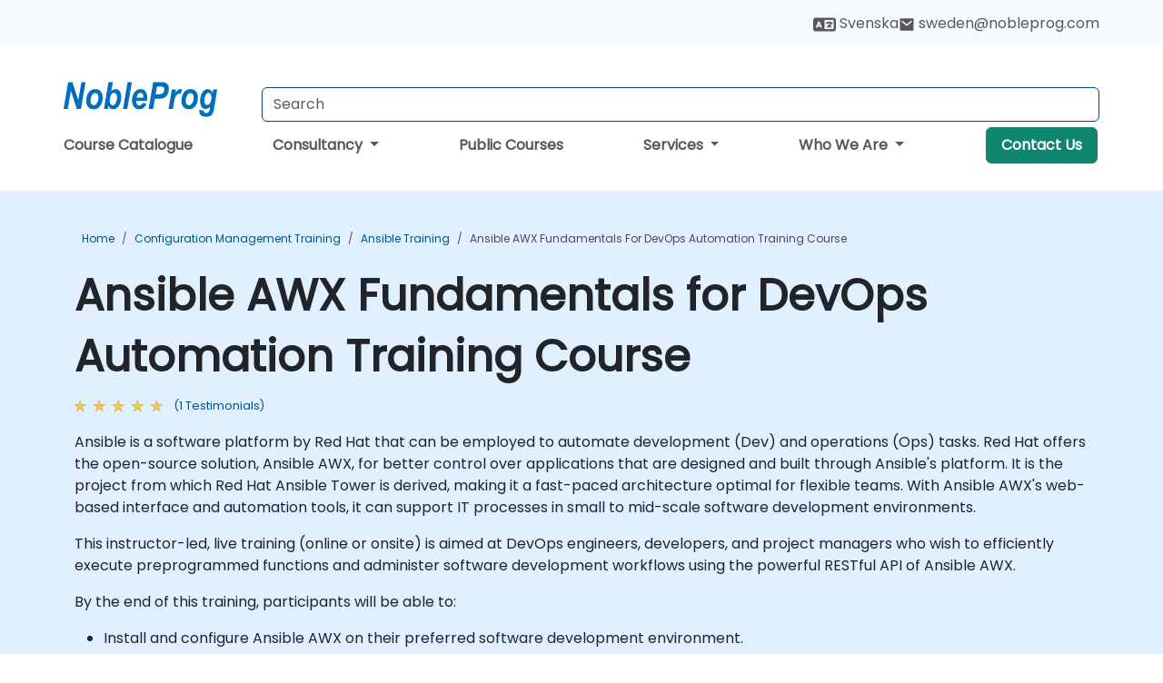

--- FILE ---
content_type: text/html; charset=UTF-8
request_url: https://www.nobleprog.se/en/cc/ansibleawx
body_size: 20427
content:
<!DOCTYPE html>
<html lang="en" translate="no">
<head>
    <meta http-equiv="content-type" content="text/html; charset=utf-8">
    <meta name="viewport" content="width=device-width,initial-scale=1,maximum-scale=5,user-scalable=yes">
    <meta http-equiv="X-UA-Compatible" content="IE=edge">
    <meta name="HandheldFriendly" content="true">
        <link rel="canonical" href="https://www.nobleprog.se/en/cc/ansibleawx">
        <meta name="description" content="Ansible is a software platform by Red Hat that can be employed to automate development (Dev) and operations (Ops) tasks. Red Hat offers the open-source solution, Ansible AWX, for better control over applications that are designed and built through Ansible's platform. It is the project from which Red Hat Ansible Tower is derived, making it a fast-paced architecture optimal for flexible teams. With Ansible AWX's web-based interface and automation tools, it can support IT processes in small to mid-scale software development environments. This instructor-led, live training (online or onsite) is aimed at DevOps engineers, developers, and project managers who wish to efficiently execute preprogrammed functions and administer software development workflows using the powerful RESTful API of Ansible AWX. By the end of this training, participants will be able to: Install and configure Ansible AWX on their preferred software development environment. Understand the DevOps principles and concepts foundational to Ansible AWX. Utilize AWX's automation tools to enhance workflows and facilitate DevOps processes. Integrate AWX with external resources to leverage its features and collaborate with teams. Format of the Course Interactive lecture and discussion. Lots of exercises and practice. Hands-on implementation in a live-lab environment. Course Customization Options To request a customized training for this course, please contact us to arrange.">
    <meta property="og:description" content="Ansible is a software platform by Red Hat that can be employed to automate development (Dev) and operations (Ops) tasks. Red Hat offers the open-source solutio">
    <link rel="alternate" href="https://www.nobleprog.se/cc/ansibleawx" hreflang="x-default">
<link rel="alternate" href="https://www.nobleprog.se/en/cc/ansibleawx" hreflang="en-se">
<link rel="alternate" href="https://www.nobleprog.se/en/cc/ansibleawx" hreflang="en">
<link rel="alternate" href="https://www.nobleprog.se/cc/ansibleawx" hreflang="sv-se">
<link rel="alternate" href="https://www.nobleprog.se/cc/ansibleawx" hreflang="sv">

        <meta name="keywords" content="Ansible AWX Fundamentals for DevOps Automation Training, Ansible AWX Fundamentals for DevOps Automation Course, Ansible AWX Fundamentals for DevOps Automation Classes, Ansible AWX Fundamentals for DevOps Automation Certification">

    <link rel="preload" href="/npfrontend/nplib/css/poppins2.woff2" as="font" type="font/woff2" crossorigin>
    <link rel="preload" href="/npfrontend/nplib/plugins/fontawesome/webfonts/fa-solid-900-cust.woff2" as="font" type="font/woff2" crossorigin>
    <link rel="preconnect" href="https://piwik.nobleprog.com" crossorigin="anonymous">
    <link rel="preconnect" href="https://lhc.nobleprog.com" crossorigin="anonymous">
    <link rel="preload" href="/npfrontend/nplib/css/bootstrap/bootstrap-cust.min.css" as="style">
    <link rel="preload" href="/npfrontend/nplib/css/all.min.css?np032" as="style" media="screen">
    <link rel="preload" href="/npfrontend/nplib/js/jquery/jquery-4.0.0-beta.2.min.js" as="script">
    <link rel="preload" href="/npfrontend/nplib/js/bootstrap/bootstrap.bundle-cust.min.js" as="script">
    <link rel="preload" href="/npfrontend/nplib/js/custom/main.js?np005" as="script">
    <link rel="preload" href="/npfrontend/nptemplates/topmenu.min.js" as="script">
    <link rel="preload" href="/npfrontend/nplib/np_live_chat/np_live_chat.js" as="script">

    <link rel="preload" href="/npfrontend/nplib/js/custom/np-carousel/np-carousel.min.js" as="script">
    <link rel="preload" href="/npfrontend/nplib/js/custom/np-carousel/np-carousel.min.css" as="style" media="screen">
    <link rel="preload" href="/npfrontend/nplib/js/piwik.js" as="script">
    <title>Ansible AWX Fundamentals for DevOps Automation Training Course</title>

    <link href="/npfrontend/nplib/css/bootstrap/bootstrap-cust.min.css" rel="stylesheet" type="text/css">
    <link href="/npfrontend/nplib/css/all.min.css?np032" rel="stylesheet" type="text/css" media="screen">
    <link href="/npfrontend/nplib/js/custom/np-carousel/np-carousel.min.css" rel='stylesheet' type="text/css" media="screen">

    <!-- Define Javascript Libraries -->
    <script src="/npfrontend/nplib/js/jquery/jquery-4.0.0-beta.2.min.js"></script>
    <script src="/npfrontend/nplib/js/bootstrap/bootstrap.bundle-cust.min.js"></script>
    <script src="/npfrontend/nplib/js/custom/main.js?np005"></script>
    <script src="/npfrontend/nplib/js/custom/np-carousel/np-carousel.min.js"></script>

<!-- Open Graph -->
<meta property="og:title" content="Ansible AWX Fundamentals for DevOps Automation Training Course">
<meta property="og:url" content="https://www.nobleprog.se/en/cc/ansibleawx">
<meta property="og:image" content="https://www.nobleprog.se/npfrontend/assets/images/opengraph/nobleprog-website.svg">
<meta property="og:type" content="website">
<meta name="author" content="NobleProg">

    <!-- MATOMO START - PIWIK -->
    <script>
        var _paq = _paq || [];
        _paq.push(['enableHeartBeatTimer', 10]);
        var dimensions = {"dimension4":"www.nobleprog.se","dimension3":"ansibleawx"};
        _paq.push(['trackPageView', window.document.title, dimensions]);
        _paq.push(['enableLinkTracking']);
        (function() {
            var u = "//piwik.nobleprog.com/";
            _paq.push(['setTrackerUrl', u + 'piwik.php']);
            _paq.push(['setSiteId', 2]);
            _paq.push(["setDoNotTrack", 1]);
            var d = document,
                g = d.createElement('script'),
                s = d.getElementsByTagName('script')[0];
            g.type = 'text/javascript';
            g.async = true;
            g.defer = true;
            g.src = '/npfrontend/nplib/js/piwik.js';
            s.parentNode.insertBefore(g, s);
        })();
    </script>
    <!-- MATOMO END -->
    
    <!-- JSERR START -->
        <!-- End JSERR -->

    <link rel="icon" type="image/png" href="/favicon.png">
            <script>
            var Backdrop = {"settings":{"livechat":{"language":"","department":14,"lhc_url":"lhc.nobleprog.com","domain":"https:\/\/www.nobleprog.se\/"}}};
        </script>
        <script defer src="/npfrontend/nplib/np_live_chat/np_live_chat.js"></script>
    </head>

<body>
    <style>.sales-area-item{color:var(--link-grey);text-decoration:none;text-align:left;} .sales-area-item:hover{color:var(--bs-link-color)}</style>
    <nav id="contact-nav" class="container-fluid">
        <div class="container d-flex align-items-center justify-content-lg-end overflow-hidden" style='column-gap:14px; '>
                        <div id="lang-switch-links2">
                    <a title='Select Site Language' href='/cc/ansibleawx'><svg height='20px' viewBox='0 0 640 512'><use xlink:href='/npfrontend/assets/icons.svg#icon-lang-switch'></use></svg><span class='d-none d-lg-inline'> Svenska</span></a>               </div>
                        <a id="selected-phone-anchor" class='d-none' href="tel:" rel="nofollow" onclick="return window.innerWidth < 768;" title="Phone number for contact us">
                <svg width="18" height="18" viewBox="0 0 24 24"><use xlink:href="/npfrontend/assets/icons.svg#icon-phone"></use></svg>
                                                <span id="selected-phone-anchor-text"></span>
            </a>
            <a href="mailto: ?>" id="selected-email-anchor" class='d-none' title="Contact us by email">
            <svg width="18" height="18" viewBox="0 0 24 24"><use xlink:href="/npfrontend/assets/icons.svg#icon-envelope"></use></svg>
                <span class="np_mail" id='selected-email-anchor-text'></span>
            </a>
            <a class="btn-green btn-contactus d-lg-none" href="/en/contact-us">Contact Us</a>

                    </div>
    </nav>
        <script> const language_url = '/en'; getContactInfo(language_url); </script>

    <div id="choose-country-region" class="container topmenu">
        <nav class="navbar navbar-expand-md">
            <div class='d-flex w-100 justify-content-between'>
                <div class="d-flex align-items-md-end align-items-start flex-column flex-md-row w-100 gap-md-1">
                    <a href="/en" title="Ansible AWX Fundamentals for DevOps Automation Training Course" class="d-flex w-md-50">
                        <svg width="206" height="50" viewBox="0 0 206 30">
    <!-- Logotype -->
    <use xlink:href="/npfrontend/assets/icons.svg#logotype" />
    <!-- Flag -->
    <use xlink:href="/npfrontend/assets/icons.svg#flag-se" x="176" y="-10" />
</svg>                    </a>
                    <form id="searchBarForm" method="GET" action="https://search.nobleprog.com" target="_blank" class="flex-grow-1 w-100 w-md-50" style="padding-left: 12px;">
                        <input type="text" name="q" style="border: 1px solid var(--bg-blue-dark);" autocomplete="on" class="form-control" aria-label="Search Courses" placeholder="Search" size="10" maxlength="128" required="">
                        <input type="hidden" name="np_site" value="www.nobleprog.se">
                        <input type="hidden" name="lang" value="en">
                    </form>
                </div>
                <div class="mobile-menu">
                    <button class="navbar-toggler collapsed border-0" type="button" data-bs-toggle="collapse" data-bs-target="#navbarSupportedContent" aria-controls="navbarSupportedContent" aria-expanded="false" aria-label="Toggle navigation">
                        <span class="navbar-toggler-icon"></span>
                        <span class="navbar-toggler-icon"></span>
                        <span class="navbar-toggler-icon"></span>
                    </button>
                </div>
            </div>
            <div class="topmenu-navs collapse navbar-collapse" id="navbarSupportedContent">
                <ul class="nav-tabs navbar-nav" style="align-items: baseline;">
        <li class="col-md-auto menu menu-link lowercase"><a class="d-block" href="/en/training">Course Catalogue</a></li>
    <li class="col-md-auto menu dropdown nav-dropdown">
        <a class="dropdown-toggle main-nav-dropdown-toggle" data-bs-toggle="dropdown" href="#">
            Consultancy            <b class="caret"></b>
        </a>
        <ul class="dropdown-menu main-nav-dropdown dropdown-index dropdown-menu-end">

                                <li><a class="d-block" href="/en/consultancy">Our Approach</a></li>
                                    <li><a class="d-block" href="/en/case-studies">Case Studies</a></li>
                <li class='list-group-item'>
            <form action='/en/enquiry-v2?type=consultancy' method='GET'>
                <input type='hidden' name='type' value='consultancy'>
                <button class='btn btn-link text-decoration-none' >Consultancy Enquiry</button>
            </form>
        </li>                    <li><a class="d-block" href="/en/consultancy-catalogue">Consultancy Catalogue</a></li>
                
        </ul>
    </li>

    <li class="col-md-auto menu menu-link lowercase"><a class="d-block" href="/en/public-courses">Public Courses</a></li>
    <li class="col-md-auto menu dropdown nav-dropdown">
        <a class="dropdown-toggle main-nav-dropdown-toggle" data-bs-toggle="dropdown" href="#">
            Services            <b class="caret"></b>
        </a>
        <ul class="dropdown-menu main-nav-dropdown dropdown-index dropdown-menu-end">

                                <li><a class="d-block" href="/en/digital-transformation">Digital Transformation</a></li>
                                    <li><a class="d-block" href="/en/managed-training-services">Managed Training Service</a></li>
                                    <li><a class="d-block" href="/en/instructor-led-online-training-courses">Training Delivery Platform</a></li>
                                    <li class="dropdown dropdown-sub-menu-container dropend">
                        <a class="dropdown-toggle dropdown-toggle-sub-menu" href="#" id="dropdownSubMenu" data-bs-toggle="dropdown">
                            <span class='dropdown-sub-menu-title'>
                                Reskilling                            </span>
                            <b class="caret"></b>
                        </a>
                        <ul class="dropdown-menu dropdown-sub-menu" aria-labelledby="dropdownSubMenu">
                                                            <li><a class="d-block" href="/en/what-is-reskilling">What is Reskilling?</a></li>
                                                            <li><a class="d-block" href="/en/our-approach">Our Approach</a></li>
                                                            <li><a class="d-block" href="/en/our-experience">Our Experience</a></li>
                                                            <li><a class="d-block" href="/en/our-bootcamps">Our Bootcamps</a></li>
                                                    </ul>
                    </li>
                                <li><a class="d-block" href="/en/resources">Resources</a></li>
                
        </ul>
    </li>

    <li class="col-md-auto menu dropdown nav-dropdown">
        <a class="dropdown-toggle main-nav-dropdown-toggle" data-bs-toggle="dropdown" href="#">
            Who We Are            <b class="caret"></b>
        </a>
        <ul class="dropdown-menu main-nav-dropdown dropdown-index dropdown-menu-end">

                                <li><a class="d-block" href="/en/about-us">Who We Are</a></li>
                                    <li><a class="d-block" href="/en/reason-for-existence">Reason for Existence</a></li>
                                    <li><a class="d-block" href="/en/certifications">Partners & Affiliations</a></li>
                                    <li><a class="d-block" href="/en/training-methods">Training Methods</a></li>
                                    <li><a class="d-block" href="/en/clients-and-references">Clients</a></li>
                                    <li><a class="d-block" href="/en/e-certificate">E-Certificate</a></li>
                                    <li><a class="d-block" href="/en/testimonials">Testimonials</a></li>
                                    <li><a class="d-block" href="/en/careers">Careers</a></li>
                                    <li><a class="d-block" href="/en/terms-and-conditions">T&C</a></li>
                                    <li><a class="d-block" href="/en/faqs">FAQ</a></li>
                
        </ul>
    </li>

    <li class='col-md-auto menu menu-link lowercase d-none d-lg-block'>
        <a class="btn-green btn-contactus" href="/en/contact-us">Contact Us</a>
    </li>
    
</ul>

<style>
    .course-catalogue-menu .columns:hover{
        background-color: inherit!important;
    }
.dropdown-sub-menu-container .dropdown-menu {
    display:none;
    margin-top: 0;
}
.dropdown-sub-menu-container:hover>.dropdown-sub-menu {display:block}
.dropdown-sub-menu-container.dropend .dropdown-toggle::after{
    border-top:0.35em solid transparent;
    border-bottom:0.35em solid transparent;
    border-left:0.35em solid
}

@media screen and (min-width: 769px) {
    .dropend:hover>.dropdown-sub-menu {
        position:absolute;
        top:0;
        left:100%
    }
    .dropdown-toggle-sub-menu>span {
        display:inline-block;
        width:90%
    }
}
</style>
<script async src="/npfrontend/nptemplates/topmenu.min.js"></script>            </div>
        </nav>
    </div>

    <!--CONTENT CONTAINER-->
    <main id="content-container">
        <!-- BANNER SECTION -->
<div class="course-banner banner-header lightblue course">
    <!-- BREADCRUMBS -->
    <div class="container main-breadcrumb">
        <div class="row col-md-12">
                <nav aria-label="breadcrumb">
        <ol class="breadcrumb">
                                <li class="breadcrumb-item">
                        <a href="/en">Home</a>
                    </li>
                                    <li class="breadcrumb-item">
                        <a href="/en/configuration-management-training">Configuration Management Training</a>
                    </li>
                                    <li class="breadcrumb-item">
                        <a href="/en/ansible-training">Ansible Training</a>
                    </li>
                                    <li class="breadcrumb-item active">
                        <a href="/en/cc/ansibleawx" class="last-breadcrumb">Ansible AWX Fundamentals for DevOps Automation Training Course</a>
                    </li>
                        </ol>
    </nav>
        </div>
    </div>
    <!-- HEADERS-->
    <div class="container course-header">
        <div class="row">
            <div class="col-md-12">
                <h1>Ansible AWX Fundamentals for DevOps Automation Training Course</h1>
                                    <!-- AVE RATING FOR THE Course - STARS -->
                    <a class="category-stars d-none d-sm-inline-block my-0" href="#course-comments-content">
                        <div class="ratings">
                            <div class="empty-stars"></div>
                            <div id="discount-colored-star-main-ansibleawx" class="full-stars" data-rating="5"></div>
                        </div>
                        <span class="feedback">
                            (1                            Testimonials)
                        </span>
                    </a>
                                                <div class="outline-overview-text">
                    <div class="full-description elipsis5"><p>
    Ansible is a software platform by Red Hat that can be employed to automate development (Dev) and operations (Ops) tasks. Red Hat offers the open-source solution, Ansible AWX, for better control over applications that are designed and built through Ansible's platform. It is the project from which Red Hat Ansible Tower is derived, making it a fast-paced architecture optimal for flexible teams. With Ansible AWX's web-based interface and automation tools, it can support IT processes in small to mid-scale software development environments.
</p>
<p>
    This instructor-led, live training (online or onsite) is aimed at DevOps engineers, developers, and project managers who wish to efficiently execute preprogrammed functions and administer software development workflows using the powerful RESTful API of Ansible AWX.
</p>
<p>
    By the end of this training, participants will be able to:
</p>
<ul>
    <li>
        Install and configure Ansible AWX on their preferred software development environment.
    </li>
    <li>
        Understand the DevOps principles and concepts foundational to Ansible AWX.
    </li>
    <li>
        Utilize  AWX's automation tools to enhance workflows and facilitate DevOps processes.
    </li>
    <li>
        Integrate AWX with external resources to leverage its features and collaborate with teams.
    </li>
</ul>
<p>
    <strong>Format of the Course</strong>
</p>
<ul>
    <li>
        Interactive lecture and discussion.
    </li>
    <li>
        Lots of exercises and practice.
    </li>
    <li>
        Hands-on implementation in a live-lab environment.
    </li>
</ul>
<p>
    <strong>Course Customization Options</strong>
</p>
<ul>
    <li>
        To request a customized training for this course, please contact us to arrange.
    </li>
</ul>This course is available as onsite live training in Sweden or online live training.</div><button type='button' onclick='toogleClosestReadMore(this)' class='rmlink'>Read more</button>                </div>
            </div>
        </div><br><br>
    </div>
</div>
<div class="container alerts">
    <div class="row">
        <!-- Enquiry submit alter/ Show this when enquiry submitted successful -->
        <div class="alert alert-success enquiry-submit-msg" role="alert">
            Thank you for sending your enquiry! One of our team members will contact you shortly.        </div>
        <!-- Booking submit alter/ Show this when booking submitted successful -->
        <div class="alert alert-success booking-submit-msg" role="alert">
            Thank you for sending your booking! One of our team members will contact you shortly.        </div>
    </div>
</div>
<!-- Course Details -->
<div class="full-course-content">
    <div class="container">
        <div class="row">
            <div class="col-md-12">
                <style>
.course-sub-details strong {
    font-weight: 400;
    font-size: 1.1rem;
    color: #000;
}
</style>
<div class="row">
    <div class="course-details col-sm-6 pt-5">
                <section>
            <h2>
            <i class="fa fa-clipboard"></i>
                Course Outline            </h2>
            <div id="outline-container" class="course-sub-details"><p>
    Introduction
</p>
<p>
    Installing and Configuring Ansible AWX
</p>
<ul>
    <li>
        System requirements for Ansible AWX
    </li>
</ul>
<p>
    Overview of Ansible AWX Features and Architecture
</p>
<ul>
    <li>
        Ansible AWX v.s. Red Hat Ansible Tower
    </li>
    <li>
        DevOps concepts applied in Ansible AWX
    </li>
</ul>
<p>
    Overview of Ansible AWX Command Line Interface
</p>
<ul>
    <li>
        Familiarizing with AWX HTTP API structure
    </li>
    <li>
        Basic parsing and output emission with AWX CLI
    </li>
    <li>
        Introduction to AWX CLI automation tasks and feature support
    </li>
</ul>
<p>
    Getting Started with AWX Resources and Environment Setup
</p>
<ul>
    <li>
        Manipulating AWX resource actions and global options
    </li>
</ul>
<p>
    Authenticating with Ansible AWX and Utilizing OAuth2.0 Tokens
</p>
<ul>
    <li>
        Tokens v.s. session-based authentication
    </li>
    <li>
        Generating, printing, and employing token values in AWX CLI
    </li>
</ul>
<p>
    Configuring OAuth2.0 Applications and Scoping OAuth2.0 Tokens
</p>
<ul>
    <li>
        Use cases for session authentication
    </li>
</ul>
<p>
    Formatting AWX Outputs and Configuring Default CLI Settings
</p>
<ul>
    <li>
        Working with YAML and tabular output formats
    </li>
    <li>
        Customizing outputs with JSON processor
    </li>
    <li>
        Colorizing outputs with ANSI color nodes
    </li>
</ul>
<p>
    Creating Credentials and Inventories with Ansible AWX
</p>
<ul>
    <li>
        Assigning permissions and delegating automated rules
    </li>
</ul>
<p>
    Extending Ansible AWX to Ansible Playbook Parameters
</p>
<ul>
    <li>
        Tracking Ansible Playbook logs and navigating the AWX dashboard
    </li>
</ul>
<p>
    Setting Up Projects and Job Templates with Ansible AWX
</p>
<ul>
    <li>
        Creating a new project from a GitHub repository
    </li>
    <li>
        Generating and launching a job template
    </li>
    <li>
        Scheduling the run-time of single or chained job templates
    </li>
    <li>
        Running and monitoring Ansible Playbook outputs
    </li>
    <li>
        Updating job templates with Ansible AWX CLI
    </li>
</ul>
<p>
    Working with SSH Keys in Ansible AWX
</p>
<ul>
    <li>
        Importing and exporting additional AWX resources
    </li>
</ul>
<p>
    Automating Workflows and Basic Tasks with AWX and Ansible API
</p>
<ul>
    <li>
        Implementing RESTful API convention in AWX
    </li>
    <li>
        Utilizing AWX API tools and executing automation methods
    </li>
</ul>
<p>
    Scraping and Testing Metrics in Ansible AWX API
</p>
<p>
    Managing Information Sharing Functions and Maintaining AWX Security
</p>
<ul>
    <li>
        Implementing advanced authentication setups
    </li>
</ul>
<p>
    Backing Up and Restoring AWX
</p>
<p>
    Troubleshooting Ansible AWX and Reviewing Logs
</p>
<p>
    Summary and Conclusion
</p></div>
        </section>
            <section class="mt-5">
            <h2>
                <i class="fa fa-check-circle"></i>
                Requirements            </h2>
            <div class="course-sub-details" id="requirements-container">
                <ul>
    <li>
        Experience with Linux system administration and command line
    </li>
    <li>
        Basic understanding of YAML programming syntax
    </li>
    <li>
        Comprehension of IT infrastructure and processes
    </li>
    <li>
        Familiarity with Ansible platform
    </li>
    <li>
        Proficiency in any programming language
    </li>
</ul>
<p>
    <strong>Audience</strong>
</p>
<ul>
    <li>
        DevOps Engineers
    </li>
    <li>
        Developers
    </li>
    <li>
        Project Managers
    </li>
</ul>            </div>
    </section>
            </div>
    <div class="col-sm-1"></div>
    <div class="col-sm-5 course-right-col">
        <div class="head-course-duration mt-3">
            <i class="fa fa-clock">&nbsp;</i><span>21 Hours</span>
        </div>
        <style>.consultancy-enquiry-btn, .consultancy-enquiry-btn:hover{border-color:#198754;color:#198754;font-size:18px} .course-sub-details h3{font-size:1.2rem}</style>
<div class="header-bts mt-3 mb-3 d-flex flex-column gap-3">
    
        <button type="button" class="btn btn-lg btn-success enquiry-btn col-sm-12" id='default-enquiry-btn-modal' data-bs-toggle="modal" data-bs-target="#myModalGetQuote">
        COURSE ENQUIRY        </button>
            <button type="button" class="btn btn-lg btn-default enquiry-btn consultancy-enquiry-btn col-sm-12" data-bs-toggle="modal" data-bs-target="#myModalGetConsultancyEnquiry">CONSULTANCY ENQUIRY</button>
        <link href="/npfrontend/modules/course/css/_public-booking-part-one.min.css" rel="stylesheet" type="text/css" fetchpriority="low">
<div class="public-booking-part-1 my-0">
    <form method="POST" name="public-booking" class="bookForm mt-3">
        <div class="row form-inline ">
            <div class="col-sm-12">
                <p class="text-center mb-0"><span>Number of participants</span></p>
            </div>
            <div class="col-sm-4">
                <button type="button" class="btn btn-lg no-participants" id="book-btn-minus" aria-label="number of participants remove"><i class="fa fa-minus" aria-hidden="true" >&nbsp;</i></button>
            </div>
            <div class="col-sm-4">
            <input type='text' class="form-control datebox text-center" name="no_of_participants" id="no_of_participants" value="1" min="1" onkeydown="return false" aria-label="How many participant will be on the course?" onfocus="this.blur()">
            </div>
            <div class="col-sm-4">
                <button type="button" class="btn btn-lg no-participants" id="book-btn-plus" aria-label="number of participants add" ><i class="fa fa-plus" aria-hidden="true">&nbsp;</i></button>
            </div>
        </div><br>
        <div id='booking-information-row'>
            <div class="form-check" style="margin-top:-1rem;">
                <input id="online-booking" class="form-check-input" type="radio" name="bookingType" value="online">
                <label class="form-check-label" for="online-booking">
                Online                </label>
            </div>
            <div class="form-check mt-3 mb-3">
                <input id="classroom-booking" class="form-check-input" type="radio" name="bookingType" value="classroom">
                <label class="form-check-label" for="classroom-booking">
                Classroom                </label>
            </div>
            <div class="booking-venues mb-3">
                <div class="dropdown-location" id="dropdownLocation">
                    <div class="selected-location" onclick="toggleDropdown()">Select Location</div>
                    <ul class="location-list" id="locationList">
                    </ul>
                </div>
                <p class="booking_venue_error" style="color:red;display:none;">Please select a Venue</p>
            </div>
        </div>
        <div class="text-center booking-form-book-btn">
            <input type="button" class="col-md-12 btn btn-lg btn-success w-100 btn-get-booking" value="BOOK">
            <p><span>
                  Price per participant            </span></p>
        </div>
                <div class="text-center booking-form-quote-btn" style="display:none">
        <input type="button" data-bs-toggle="modal" data-bs-target="#myModalGetQuote" class="col-md-12 btn btn-lg btn-success btn-get-quote w-100" value="COURSE ENQUIRY">
        </div>
    </form>
    </div>
<div class='book-footer booking-form-book-btn'><p>Open Training Courses require 5+ participants.</p></div>

<script>
let coursePrices = 'H4sIAAAAAAAAA+2YX2+bMBTFv0rEM0Jc/wPyWlXbw/ayqnvZpogGJ0NNABnSrar63WdwTZxwraZ7iwQPCdxwznXs84uTvARKbsu6aoPlS9DKFYDI+tOuLILlWAj1dbeTunLfNG2+y3VFP8l2lSuZmxvbP7KQlX7hSVYHaf1oxgnlSX/1ZC1tDXN92hRrXaBxHMWxvm5UuTZm0D+obbDUr8VhsO7Psv5MbZvCVvOiCZZAzA1DWd/[base64]/nBliaEDjl5q12NP6a7/a99UaEi7suL1rTiKnKYYlcxpJ4nyXhZQneZ4lzH0tOZx9LxMuS09nHUky4hyW3s48l4mXJbe1hKeV+ltzmF7E0zAGOjzsUDz6JIBH3AnQyGA9AlEbUPfwAucPxAQSnACXnALn7w3cT67ZT+eKTCXyn94uq+CBPHOGJO32st3yo9XuaCZoJuh6CUjgjKAWMoH1e/Qc4GQJOhtlLZba6dqZnpuea6OHn9Lj7Qp/pQij5oOqPgZMiO47POVzclN3z4kZWmqIZnxmfa8Ln/E+DNJuEvN8ctm9fsD6+BVE6JYm6P7K+lNWjcW/Kav7yNvNzPfwwcbr79NfOvwddvX78Xe/2FwNDhDilZSggjuHi8xuQ+veO7GZoZmiuARptouS+7iSSSzSN0wSiuZtmDU3YNFVolqb5QVMzTQoaDyQS7+cAWXt0wZElRtcVWz10yfolWh+UktX6WX+c3N5/C46FVaPkpvyr626xPWxM0dxcNavhs2e1qdU+74LlD+0f6ReCX6//ALjmuaq1GAAA';
let booking_duration = '21';
let course_name = "Ansible AWX Fundamentals for DevOps Automation Training Course";
let book_btn_text = "BOOK" + " - ";
let course_code = 'ansibleawx';
let codename = 'hitrase';
</script>
<script src="/npfrontend/modules/course/js/fflate.js" defer></script>
<script src="/npfrontend/modules/course/js/_public-booking-part-one.js?np007" defer></script>
    </div>

<script src="/npfrontend/nplib/js/jquery/jquery.validate.min.js" defer></script>
<!-- Modal -->
<div class="modal fade courseModal" id="myModalBooking" tabindex="-1" role="dialog" aria-labelledby="myModalBookingLabel">
    <div class="modal-dialog" role="document">
        <div class="modal-content">
            <div class="modal-header">
                <h3 class="modal-title" id="myModalBookingLabel">
                  Ansible AWX Fundamentals for DevOps Automation Training Course -
                  Booking                </h3>
                <button type="button" class="btn-close" data-bs-dismiss="modal" aria-label="Close"></button>
            </div>
            <div class="modal-body">
                <div class="main-booking-part-2">
                    
<form id="courseBookingForm" method="post" action="">
    <input id="course_name" type="text" name="course_name" value="" readonly hidden>
    <input id="location_type" type="text" name="location_type" value="" readonly hidden>
    <input id="duration" type="text" name="duration" value="" readonly hidden>
    <input type="text" name="participants" readonly hidden>
    <input id="course_price" type="text" class="booking-price-display" name="course_price" value="" readonly hidden>

    <div class="form-group">
        <label for="full_name">Full Name *</label> <span class='public-booking-full-name-error'></span>
        <input id="full_name" type="text" class="form-control" name="full_name">
    </div>
    <div class="form-group">
        <label for="email">Email *</label> <span class='public-booking-email-error'></span>
        <input id="email" type="email" class="form-control" name="email" autocomplete="email">
    </div>
    <div class="row form-group">
        <div class="col-6">
            <label for="phone">Phone *</label> <span class='public-booking-phone-error'></span>
            <input id="phone" type="text" class="form-control" name="phone" autocomplete="tel">
        </div>
        <div class="col-6">
            <label for="job_title">Job Title</label>
            <input id="job_title" type="text" class="form-control" name="job_title">
        </div>
    </div>
    <div class="form-group">
        <label for="company_name">Company Name</label>
        <input id="company_name" type="text" class="form-control" name="company_name">
    </div>
    <div class="form-group">
        <label for="address_1">Address 1 *</label> <span class='public-booking-address-1-error'></span>
        <input id="address_1" type="text" class="form-control" name="address_1" autocomplete="address-level1">
    </div>
    <div class="row form-group">
        <div class="col-6">
            <label for="city">City *</label> <span class='public-booking-city-error'></span>
            <input id="city" type="text" class="form-control" name="city">
        </div>
        <div class="col-6">
            <label for="state_province">State / Province</label>
            <input id="state_province" type="text" class="form-control" name="state_province">
        </div>
    </div>

    <div class="row form-group">
        <div class="col-6">
            <label for="country">Country *</label> <span class='public-booking-country-error'></span>
            <input id="country" type="text" class="form-control" name="country" autocomplete="country">
        </div>
        <div class="col-6">
            <label for="post_code">Postcode *</label> <span class='public-booking-post-code-error'></span>
            <input id="post_code" type="text" class="form-control" name="post_code" >
        </div>
    </div>

    <div class="row form-group">
        <div class="col-6">
            <label for="booking_starts">Start Date</label>
            <input type='date' class="form-control" min="2026-02-15" name="course_start_date" id="booking_starts" autocomplete="off" >
            <span class='course-start-date-error'></span>
        </div>

        <div class="col-6">
            <label for="tax_id">Tax ID</label>
            <input id="tax_id" type="text" class="form-control" name="tax_id">
        </div>
        <p style="padding: 5px 10px;margin-bottom:0px;font-size:.75rem;">
            Dates are subject to availability and take place between 09:30 and 16:30.        </p>
    </div>

    <div class="row form-group" style="align-items: baseline;">
        <label for="payment_method1" class="col-3 mb-0" style="padding-right:0;font-size: 1rem">Payment *</label>
        <div class="col-5" style="padding-right:0">
            <input id="payment_method1" class="form-check-input" type="radio" name="payment_method" value="bank_transfer" checked>&nbsp;
            <label for="payment_method1" class="form-check-label">Bank Transfer (Invoice, PO)</label>
        </div>
        <div class="col-4" style="padding-right:0">
            <input id="payment_method2" class="form-check-input" type="radio" name="payment_method" value="credit_debit_card">&nbsp;
            <label for="payment_method2" class="form-check-label">Debit / Credit Card</label>
        </div>
    </div>
    <div class="form-group">
        <label for="comments_and_remarks" >Comments</label>
        <textarea id="comments_and_remarks" class="form-control" name="comments_and_remarks" style="height:8rem;"></textarea>
    </div>
    <div class="form-inline row mt-2">
        <div class="col-md-1">
            <input type="checkbox" name="terms_and_conditions" value="1">
        </div>
        <div class="col-md-11">
            <p style="font-size:.88rem;"><a href="/terms-and-conditions" target="_blank">Terms and Conditions * </a><span class='public-booking-terms-and-conditions-error'></span></p>
            <p style="opacity: 0.5;font-size:.75rem;margin-top:-16px;">I am an authorised representative of the above named client and I wish to book the above courses or services in accordance with NobleProg Terms and Conditions and Privacy Policy.</p>
        </div>
    </div>
    <div class="form-inline row">
        <div class="col-md-1">
            <input id="inform_me_about_discounts_and_promotions" type="checkbox" name="inform_me_about_discounts_and_promotions" value="1" checked>
        </div>
        <div class="col-md-11">
            <p style="font-size:.88rem;" for="inform_me_about_discounts_and_promotions">Inform me about discounts and promotions</p>
            <p style="opacity: 0.5;font-size:.75rem;margin-top:-16px;">Please read our <a href="/privacy-statement" target="_blank"> Privacy Policy </a> to find out how we use your data</p>
        </div>
    </div>

            <!-- Hidden field -->
        <input type="text" name="sendEmailOption" value="2" hidden>
    
    <!-- All hidden fields starts here  -->
    <input type="text" name="book_course_hours" value="21" hidden>
    <input type='date' name="course_end_date" id="booking_ends" hidden>
    <input type="text" name="course_code" value="ansibleawx" hidden>
    <input type="text" name="spam_not_required" value="Must not be empty" hidden>
    <input type="text" name="spam_required" value="" hidden>
    <input type="text" name="venue_info" value="" hidden>
    <input type="text" name="course_type" value="public_guaranteed" hidden>

    <!-- All hidden fields ends here -->
    <br>
    <div class="text-center">
        <input type="submit" class="col-md-12 btn btn-lg btn btn-success booking-submit-btn"
            value="Submit">
    </div>
</form>

<script>
    function isDateAtLeast15DaysAway(courseStartDate) {
        
        var default_days = 15; // For India Payment - ccavenue
        const startDate = new Date(courseStartDate);
        const currentDate = new Date();
        currentDate.setDate(currentDate.getDate() + default_days);
        startDate.setHours(0, 0, 0, 0);
        currentDate.setHours(0, 0, 0, 0);
        return startDate >= currentDate;

    }

    let booking_required_msg = "Required";
    let booking_course_start_date_msg = "Please select starting Date";
    let booking_phone_msg = "Please enter Valid Phone No.";
    let booking_email_msg = "Enter Valid Email.";
    let booking_course_events = [{"title":"Ansible AWX Fundamentals for DevOps Automation","overview":"<p>\r\n    Ansible is a software platform by Red Hat that can be employed to automate development (Dev) and operations (Ops) tasks. Red Hat offers the open-source solution, Ansible AWX, for better control over applications that are designed and built through Ansible's platform. It is the project from which Red Hat Ansible Tower is derived, making it a fast-paced architecture optimal for flexible teams. With Ansible AWX's web-based interface and automation tools, it can support IT processes in small to mid-scale software development environments.\r\n<\/p>\r\n<p>\r\n    This instructor-led, live training (online or onsite) is aimed at DevOps engineers, developers, and project managers who wish to efficiently execute preprogrammed functions and administer software development workflows using the powerful RESTful API of Ansible AWX.\r\n<\/p>\r\n<p>\r\n    By the end of this training, participants will be able to:\r\n<\/p>\r\n<ul>\r\n    <li>\r\n        Install and configure Ansible AWX on their preferred software development environment.\r\n    <\/li>\r\n    <li>\r\n        Understand the DevOps principles and concepts foundational to Ansible AWX.\r\n    <\/li>\r\n    <li>\r\n        Utilize  AWX's automation tools to enhance workflows and facilitate DevOps processes.\r\n    <\/li>\r\n    <li>\r\n        Integrate AWX with external resources to leverage its features and collaborate with teams.\r\n    <\/li>\r\n<\/ul>\r\n<p>\r\n    <strong>Format of the Course<\/strong>\r\n<\/p>\r\n<ul>\r\n    <li>\r\n        Interactive lecture and discussion.\r\n    <\/li>\r\n    <li>\r\n        Lots of exercises and practice.\r\n    <\/li>\r\n    <li>\r\n        Hands-on implementation in a live-lab environment.\r\n    <\/li>\r\n<\/ul>\r\n<p>\r\n    <strong>Course Customization Options<\/strong>\r\n<\/p>\r\n<ul>\r\n    <li>\r\n        To request a customized training for this course, please contact us to arrange.\r\n    <\/li>\r\n<\/ul>","duration":21,"nid":"ansibleawx-se_3952357-20260330","cc":"ansibleawx","venue_id":"se_3952357","venue_title":"Uppsala","street_address":"Stationsgatan 4","address_locality":"Uppsala","postal_code":"753 40","address_country":"SE","start_date":"2026-03-30 09:30","remote":"3000","classroom":"3900"},{"title":"Ansible AWX Fundamentals for DevOps Automation","overview":"<p>\r\n    Ansible is a software platform by Red Hat that can be employed to automate development (Dev) and operations (Ops) tasks. Red Hat offers the open-source solution, Ansible AWX, for better control over applications that are designed and built through Ansible's platform. It is the project from which Red Hat Ansible Tower is derived, making it a fast-paced architecture optimal for flexible teams. With Ansible AWX's web-based interface and automation tools, it can support IT processes in small to mid-scale software development environments.\r\n<\/p>\r\n<p>\r\n    This instructor-led, live training (online or onsite) is aimed at DevOps engineers, developers, and project managers who wish to efficiently execute preprogrammed functions and administer software development workflows using the powerful RESTful API of Ansible AWX.\r\n<\/p>\r\n<p>\r\n    By the end of this training, participants will be able to:\r\n<\/p>\r\n<ul>\r\n    <li>\r\n        Install and configure Ansible AWX on their preferred software development environment.\r\n    <\/li>\r\n    <li>\r\n        Understand the DevOps principles and concepts foundational to Ansible AWX.\r\n    <\/li>\r\n    <li>\r\n        Utilize  AWX's automation tools to enhance workflows and facilitate DevOps processes.\r\n    <\/li>\r\n    <li>\r\n        Integrate AWX with external resources to leverage its features and collaborate with teams.\r\n    <\/li>\r\n<\/ul>\r\n<p>\r\n    <strong>Format of the Course<\/strong>\r\n<\/p>\r\n<ul>\r\n    <li>\r\n        Interactive lecture and discussion.\r\n    <\/li>\r\n    <li>\r\n        Lots of exercises and practice.\r\n    <\/li>\r\n    <li>\r\n        Hands-on implementation in a live-lab environment.\r\n    <\/li>\r\n<\/ul>\r\n<p>\r\n    <strong>Course Customization Options<\/strong>\r\n<\/p>\r\n<ul>\r\n    <li>\r\n        To request a customized training for this course, please contact us to arrange.\r\n    <\/li>\r\n<\/ul>","duration":21,"nid":"ansibleawx-se_3148721-20260413","cc":"ansibleawx","venue_id":"se_3148721","venue_title":"Malm\u00f6, Stadsk\u00e4rna","street_address":" Carlsgatan 10C","address_locality":"Malm\u00f6","postal_code":"21120","address_country":"SE","start_date":"2026-04-13 09:30","remote":"3000","classroom":"3600"},{"title":"Ansible AWX Fundamentals for DevOps Automation","overview":"<p>\r\n    Ansible is a software platform by Red Hat that can be employed to automate development (Dev) and operations (Ops) tasks. Red Hat offers the open-source solution, Ansible AWX, for better control over applications that are designed and built through Ansible's platform. It is the project from which Red Hat Ansible Tower is derived, making it a fast-paced architecture optimal for flexible teams. With Ansible AWX's web-based interface and automation tools, it can support IT processes in small to mid-scale software development environments.\r\n<\/p>\r\n<p>\r\n    This instructor-led, live training (online or onsite) is aimed at DevOps engineers, developers, and project managers who wish to efficiently execute preprogrammed functions and administer software development workflows using the powerful RESTful API of Ansible AWX.\r\n<\/p>\r\n<p>\r\n    By the end of this training, participants will be able to:\r\n<\/p>\r\n<ul>\r\n    <li>\r\n        Install and configure Ansible AWX on their preferred software development environment.\r\n    <\/li>\r\n    <li>\r\n        Understand the DevOps principles and concepts foundational to Ansible AWX.\r\n    <\/li>\r\n    <li>\r\n        Utilize  AWX's automation tools to enhance workflows and facilitate DevOps processes.\r\n    <\/li>\r\n    <li>\r\n        Integrate AWX with external resources to leverage its features and collaborate with teams.\r\n    <\/li>\r\n<\/ul>\r\n<p>\r\n    <strong>Format of the Course<\/strong>\r\n<\/p>\r\n<ul>\r\n    <li>\r\n        Interactive lecture and discussion.\r\n    <\/li>\r\n    <li>\r\n        Lots of exercises and practice.\r\n    <\/li>\r\n    <li>\r\n        Hands-on implementation in a live-lab environment.\r\n    <\/li>\r\n<\/ul>\r\n<p>\r\n    <strong>Course Customization Options<\/strong>\r\n<\/p>\r\n<ul>\r\n    <li>\r\n        To request a customized training for this course, please contact us to arrange.\r\n    <\/li>\r\n<\/ul>","duration":21,"nid":"ansibleawx-se_3148725-20260427","cc":"ansibleawx","venue_id":"se_3148725","venue_title":"G\u00f6teborg","street_address":"B\u00e4ckebolsv\u00e4gen","address_locality":"Hisings Backa","postal_code":"422 53","address_country":"SE","start_date":"2026-04-27 09:30","remote":"3000","classroom":"3600"}];
    const params = new URLSearchParams(window.location.search);
    const startDate = params.get('start-date');
    let default_start_date = startDate && isDateAtLeast15DaysAway(startDate) ? startDate : null;
    const ccavenue_redirect_url = 'https://secure.ccavenue.com/transaction/transaction.do?command=initiateTransaction'; //ccavenue
    
</script>
<script src="/npfrontend/modules/course/js/_booking-form.js?np007" defer></script>
<script src="/npfrontend/modules/course/js/ccavenue.js?np007" defer></script>                </div>
            </div>
        </div>
    </div>
</div>
<script>
    $(document).ready(function() {
        $("#book-btn-plus").click(function() {
            var noVal = $("#no_of_participants").val();
            var newVal = parseInt(noVal) + 1;
            $("#no_of_participants").val(newVal);
        });

        $("#book-btn-minus").click(function() {
            var noVal = $("#no_of_participants").val();
            if (parseInt(noVal) < 2) {
                var newVal = 1;
            } else {
                var newVal = parseInt(noVal) - 1;
            }
            $("#no_of_participants").val(newVal);
        });
    });
</script><!-- Modal -->
<div class="modal fade courseModal" id="myModalGetQuote" tabindex="-1" role="dialog" aria-labelledby="myModalGetQuoteLabel">
    <div class="modal-dialog" role="document">
        <div class="modal-content">
            <div class="modal-header">
                <h3 class="modal-title" id="myModalGetQuoteLabel">
                  Ansible AWX Fundamentals for DevOps Automation Training Course - 
                  Enquiry                </h3>
                <button type="button" class="btn-close" data-bs-dismiss="modal"></button>
            </div>
            <div class="modal-body">
                                <form id="courseEnquiryForm" method="post" action="">
                    <div class="row">
                        <div class="col-12">
                            <label for="fullName">Full Name *</label> <span class="enquiry-full-name-error"></span>
                            <input id="fullName" type="text" class="form-control" name="fullName" style="float:left;">
                        </div>
                    </div>
                    <div class="row form-group">
                        <div class="col-12">
                            <label for="emailAddress">Email *</label> <span class="enquiry-email-address-error"></span>
                            <input id="emailAddress" type="email" class="form-control" name="emailAddress" style="float:left;">
                        </div>
                    </div>
                    <div class="row form-group">
                        <div class="col-6" style="align-content:flex-end;">
                            <label for="phoneNumber">Phone *</label> <span class="enquiry-phone-number-error"></span>
                            <input id="phoneNumber" type="text" class="form-control" name="phoneNumber" style="float:left;">
                        </div>
                        <div class="col-6">
                                                        <label for="participants">Number of participants</label>
                            <input id="participants" type="text" value="1" class="form-control" name="participants">
                        </div>
                    </div>
                    <div class="form-group">
                        <label for="companyName">Company Name</label>
                        <input id="companyName" type="text" class="form-control" name="companyName">
                    </div>

                    <div class="row form-group">
                        <div class="col-12">
                            <label for="address">Company Address</label>
                            <input id="address" type="text" class="form-control" name="address" autocomplete="address-level1">
                        </div>
                    </div>
                                        <div class="row form-group">
                        <p class="label">How do you want to take the course?</p>
                        <div class="col-4" style="padding-right:0;text-align:center;flex:1;">
                            <input type="radio" name="locationType" value="client_premises" id="client_premises">&nbsp;
                            <label for="client_premises">Client Premises</label>
                        </div>
                        <div class="col-3" style="padding:0;text-align:center;flex:1;">
                            <input type="radio" name="locationType" value="online" id="online" checked>&nbsp;
                            <label for='online'>Online</label>
                        </div>
                        <div class="col-5" style="padding:0;text-align:center;flex:1;">
                            <input type="radio" name="locationType" value="classroom" id="classroom">&nbsp;
                            <label for='classroom'>Classroom</label>
                        </div>
                    </div>
                    <div class="row">
                        <script>$('input[type="radio"]').click(function(){
                            if($(this).attr("value")=="onsite"){
                                $(".venueadress").hide('slow');
                            }
                            if($(this).attr("value")=="online"){
                                $(".venueadress").hide('slow');
                            }
                            if($(this).attr("value")=="classroom"){
                                $(".venueadress").hide('slow');
                            }
                            });
                        </script>
                    </div>
                                       <div class="form-group">
                        <label for="comments" >Comments</label>
                        <textarea id="comments" class="form-control" name="comments" style="height:3.88rem;"></textarea>
                    </div>
                    <div class="form-check mt-3">
                        <input class="form-check-input" type="checkbox" name="newsletter" value="true" id="newsletter" checked>
                        <label for="newsletter" class="form-check-label mb-0">Inform me about discounts and promotions</label>
                        <p class="label" style="color:gray;">
                            Please read our <a href="/privacy-statement" target="_blank"> Privacy Policy </a> to find out how we use your data                        </p>
                    </div>
                                            <!-- Hidden field -->
                        <input type="text" name="sendEmailOption" value="2" hidden>
                                        <!-- All hidden fields starts here  -->
                    <input type="text" name="courseName" value="Ansible AWX Fundamentals for DevOps Automation" hidden>
                    <input type="text" name="courseDuration" value="21 Hours" hidden>
                    <input type="text" name="courseCode" value="ansibleawx" hidden>
                    <input type="text" name="submitterDetails" value="3.144.232.192 | United States | Mozilla/5.0 (Macintosh; Intel Mac OS X 10_15_7) AppleWebKit/537.36 (KHTML, like Gecko) Chrome/131.0.0.0 Safari/537.36; ClaudeBot/1.0; +claudebot@anthropic.com)" hidden>
                    <input type="text" name="spam_not_required" value="Must not be empty" hidden>
                    <input type="text" name="spam_required" value="" hidden>
                    <!-- All hidden fields ends here -->
                    <br>
                    <div class="text-center">
                        <input type="submit" class="col-md-12 btn btn-success btn-lg book-now-btn enquiry-submit-btn" value="Submit">
                    </div>
                </form>
            </div>
        </div><!-- modal-content -->
    </div><!-- modal-dialog -->
</div>

<script>
    let enquiry_required_msg = "Required";
    let enquiry_phone_msg = "Please enter Valid Phone No.";
    let enquiry_email_msg = "Enter Valid Email.";
</script>
<script src="/npfrontend/modules/course/js/_modal-get-quote-form.js" defer></script><!-- Modal -->
<div class="modal fade courseModal" id="myModalGetConsultancyEnquiry" tabindex="-1" role="dialog"
    aria-labelledby="myModalGetConsultancyEnquiryLabel">
    <div class="modal-dialog" role="document">
        <div class="modal-content">

            <div class="modal-header">
                <h3 class="modal-title" id="myModalGetConsultancyEnquiryLabel">
                    Ansible AWX Fundamentals for DevOps Automation - Consultancy Enquiry                </h3>
                <button type="button" class="btn-close" data-bs-dismiss="modal"></button>
            </div>
            <div class="modal-body">
                <div class="container">
        <form id="consultancyEnquiryForm" method="post" action="">
        <div class="row">
            <div class="col-12">
                <label for="fullName">Full Name *</label> <span class="consultancy-enquiry-full-name-error"></span>
                <input id="fullName" type="text" class="form-control" name="fullName" style="float:left;">
            </div>
        </div>
        <div class="row form-group">
            <div class="col-12">
                <label for="phoneNumber">Phone *</label> <span class="consultancy-enquiry-phone-number-error"></span>
                <input id="phoneNumber" type="text" class="form-control" name="phoneNumber" style="float:left;">
            </div>
        </div>
        <div class="row form-group">
            <div class="col-12">
                <label for="emailAddress">Email *</label> <span class="consultancy-enquiry-email-address-error"></span>
                <input id="emailAddress" type="email" class="form-control" name="emailAddress" style="float:left;">
            </div>
        </div>
        <div class="row form-group">
            <div class="col-12">
                <label for="companyName">Company Name</label>
                <input id="companyName" type="text" class="form-control" name="companyName">
            </div>
        </div>
                <div class="row form-group">
            <div class="col-12">
                <label for="consultancySubject">Consultancy Subject *</label> <span class="consultancy-enquiry-consultancy-subject-error"></span>
                <input id="consultancySubject" type="text" class="form-control" name="consultancySubject" value="Ansible AWX Fundamentals for DevOps Automation">
            </div>
        </div>
        <div class="row form-group">
            <div class="col-12">
                <label for="consultancyGoal">Consultancy Goal</label>
                <input id="consultancyGoal" type="text" class="form-control" name="consultancyGoal">
            </div>
        </div>
        <div class="row form-group">
            <div class="col-12">
                <label for="workWith">Who will the consultant work with?</label>
                <input id="workWith" type="text" class="form-control" name="workWith" placeholder="e.g. Stakeholders, IT Team etc...">
            </div>
        </div>
        <div class="row form-group"  style="display:none;">
            <div class="col-12">
                <!-- hidden for now remove in future -->
                <label for="consultancy_urgency">Consultancy Urgency *</label>
                <select class="form-select" aria-label="Consultancy Urgency" name="consultancy_urgency" id="consultancy_urgency">
                    <option value="urgencyNotRush" selected="">We are not in an immediate rush but require a consultant</option>
                    <option value="urgencyAsap">We need a consultant as soon as possible</option>
                    <option value="urgencyNow">We are at crisis point and are in urgent need of a consultant now</option>
                </select>
            </div>
        </div>
        <!-- Course info ends here -->
        <div class="form-group">
            <div class="col-12">
                <label for="comments" >Comments</label>
                <textarea id="comments" class="form-control" name="comments" style="height:3.88rem;"></textarea>
            </div>
        </div>
        <div class="form-check mt-3">
            <input class="form-check-input" type="checkbox" name="newsletter" value="true" id="newsletter"                                                                                                                                                                                                                                                                                                                               checked>
            <label for="newsletter" class="form-check-label">Inform me about discounts and promotions            <p style='font-size:0.8rem; opacity:0.8;'>
                <span>Please read our <a style="opacity:1;" href="/privacy-statement" target="_blank"> Privacy Policy </a> to find out how we use your data</span>
            </p>
        </div>
                    <!-- Hidden field -->
            <input type="text" name="sendEmailOption" value="2" hidden>
                <!-- All hidden fields starts here  -->
        <input type="text" name="courseDuration" value="21 Hours" hidden>
        <input type="text" name="courseName" value="Ansible AWX Fundamentals for DevOps Automation" hidden>
        <input type="text" name="courseCode" value="ansibleawx" hidden>
        <input type="text" name="submitterDetails" value="3.144.232.192 | United States | Mozilla/5.0 (Macintosh; Intel Mac OS X 10_15_7) AppleWebKit/537.36 (KHTML, like Gecko) Chrome/131.0.0.0 Safari/537.36; ClaudeBot/1.0; +claudebot@anthropic.com)" hidden>
        <input type="text" name="spam_not_required" value="Must not be empty" hidden>
        <input type="text" name="spam_required" value="" hidden>
        <!-- All hidden fields ends here -->
        <br>
        <div class="text-center">
            <input type="submit" class="col-md-12 btn btn-success btn-lg book-now-btn consultancy-enquiry-submit-btn" value="Submit">
        </div>
    </form>
</div>

<script>
    let consultancy_required_msg = "Required";
    let consultancy_phone_msg = "Please enter Valid Phone No.";
    let consultancy_email_msg = "Enter Valid Email.";
</script>
<script async src="/npfrontend/modules/course/js/_consultancy-enquiry-form.js?np006"></script>            </div>

        </div><!-- modal-content -->
    </div><!-- modal-dialog -->
</div>    </div>
</div>
<script type="application/ld+json">{
    "@context": "http://schema.org",
    "@type": "Course",
    "courseCode": "ansibleawx",
    "name": "Ansible AWX Fundamentals for DevOps Automation",
    "description": "\r    Ansible is a software platform by Red Hat that can...",
    "provider": {
        "@type": "Organization",
        "name": "NobleProg"
    },
    "offers": {
        "@type": "Offer",
        "category": "Paid"
    },
    "hasCourseInstance": {
        "@type": "CourseInstance",
        "courseMode": "Onsite",
        "courseWorkload": "PT21H"
    }
}</script>            </div>
        </div>
    </div>
            <div class="container mt-3 mb-3">
            <div class="row">
                <div class="col-sm-12">
                    <h2 class="mt-1 mb-3" id="course-comments-content">
                        <i class="fa fa-comments"></i>
                        Testimonials                        (1)
                    </h2>
                </div>
            </div>
            <div class="row">
                <div>
    <div class="np-testimonial-carousel">
        <div class='np-carousel-container'>
                            <div class="testimonial-card np-carousel-item">
                    <p class=" elipsis e4 mb-0">
                        There were many practical exercises supervised and assisted by the trainer                    </p>
                    <div class="course-outline-stars">
                        <div class="ratings">
                            <div class="empty-stars"></div>
                            <div id="testimonial-colored-star-tes2504103028" class="full-stars"
                                data-rating="5.0"></div>
                        </div>
                    </div>
                    <h5 class="delegate-company elipsis e3">Aleksandra  - Fundacja PTA</h5>
                                            <h6 class="testimonials-title">Course - Mastering Make: Advanced Workflow Automation and Optimization</h6>
                                                                            </div>
                    </div>
    </div>
</div>
<script>
    initNpCarousel({
        carouselClass: '.np-testimonial-carousel',
        autoplayTransitionCss: '3s'
    });
</script>            </div>
        </div>
    </div>
<div class="container pt-4 pb-4">
    <h3 class="mb-3"><i class="fa fa-calendar-star"></i>Upcoming Courses</h3>
    <div class='np-carousel-upcoming-course'>
        <span class="np-carousel-btn back-btn" role="button" aria-label="upcomming courses back slide carousel"></span> <!-- Back button -->
        <div class="np-carousel-container">
                            <div class="np-carousel-item upcoming-course">
                    <form action="/en/cc/ansibleawx" method="get" class="uc-form">
                        <div class="card card-body mb-3 uc-card" onclick="this.closest('form').submit();">
                            <h4 class="card-title elipsis e3">Ansible AWX Fundamentals for DevOps Automation</h4>
                            <div class="course-outline-calendar svg-info">
                                <i class="fa fa-calendar-day"></i>
                                2026-03-30 09:30                            </div>
                            <div class="course-outline-hours svg-info">
                                <i class="fa fa-clock"></i>
                                21 hours                            </div>
                            <div class="course-outline-location svg-info">
                                <i class="fa fa-map-marker-alt"></i>
                                Uppsala                            </div>
                                                            <div class="container">
                                    <div class="row">
                                        <div class="col-md-6 text-center price-card-sect">
                                            <span class="card-price"> 3000 EUR</span>
                                            <span class="uc-remote">(Online)</span>
                                        </div>
                                                                                <div class="col-md-6 text-center price-card-sect">
                                            <span class="card-price"> 3900 EUR</span>
                                            <span class="uc-classroom">(Classroom)</span>
                                        </div>
                                                                            </div>
                                </div>
                                                    </div>
                        <input type="hidden" name="venue" value="se_3952357">
                        <input type="hidden" name="start-date" value="2026-03-30">
                    </form>

                </div>
                <script type="application/ld+json">{
    "@context": "http://schema.org",
    "@type": "EducationEvent",
    "name": "Ansible AWX Fundamentals for DevOps Automation",
    "description": "\r    Ansible is a software platform by Red Hat that can...",
    "startDate": "2026-03-30",
    "url": "https://www.nobleprog.se/cc/ansibleawx",
    "offers": {
        "@type": "Offer",
        "price": "3900",
        "priceCurrency": "EUR",
        "url": "https://www.nobleprog.se/cc/ansibleawx",
        "availability": "http://schema.org/InStock",
        "validFrom": "2025-12-30"
    },
    "duration": "PT21H",
    "location": [
        {
            "@type": "VirtualLocation",
            "url": "https://www.dadesktop.com"
        },
        {
            "@type": "Place",
            "name": "Uppsala",
            "address": {
                "@type": "PostalAddress",
                "streetAddress": "Stationsgatan 4",
                "addressLocality": "Uppsala",
                "postalCode": "753 40",
                "addressCountry": "SE"
            }
        }
    ],
    "endDate": "2026-04-02",
    "eventAttendanceMode": "https://schema.org/MixedEventAttendanceMode",
    "eventStatus": "https://schema.org/EventScheduled",
    "performer": {
        "@type": "Organization",
        "name": "NobleProg"
    },
    "organizer": {
        "@type": "Organization",
        "name": "NobleProg",
        "url": "https://www.nobleprog.se/"
    },
    "image": [
        "https://www.nobleprog.se/sites/all/themes/common_images/logo/1x1/logo.gif",
        "https://www.nobleprog.se/sites/all/themes/common_images/logo/4x3/logo.gif",
        "https://www.nobleprog.se/sites/all/themes/common_images/logo/16x9/logo.gif"
    ]
}</script>                            <div class="np-carousel-item upcoming-course">
                    <form action="/en/cc/ansibleawx" method="get" class="uc-form">
                        <div class="card card-body mb-3 uc-card" onclick="this.closest('form').submit();">
                            <h4 class="card-title elipsis e3">Ansible AWX Fundamentals for DevOps Automation</h4>
                            <div class="course-outline-calendar svg-info">
                                <i class="fa fa-calendar-day"></i>
                                2026-04-13 09:30                            </div>
                            <div class="course-outline-hours svg-info">
                                <i class="fa fa-clock"></i>
                                21 hours                            </div>
                            <div class="course-outline-location svg-info">
                                <i class="fa fa-map-marker-alt"></i>
                                Malmö, Stadskärna                            </div>
                                                            <div class="container">
                                    <div class="row">
                                        <div class="col-md-6 text-center price-card-sect">
                                            <span class="card-price"> 3000 EUR</span>
                                            <span class="uc-remote">(Online)</span>
                                        </div>
                                                                                <div class="col-md-6 text-center price-card-sect">
                                            <span class="card-price"> 3600 EUR</span>
                                            <span class="uc-classroom">(Classroom)</span>
                                        </div>
                                                                            </div>
                                </div>
                                                    </div>
                        <input type="hidden" name="venue" value="se_3148721">
                        <input type="hidden" name="start-date" value="2026-04-13">
                    </form>

                </div>
                <script type="application/ld+json">{
    "@context": "http://schema.org",
    "@type": "EducationEvent",
    "name": "Ansible AWX Fundamentals for DevOps Automation",
    "description": "\r    Ansible is a software platform by Red Hat that can...",
    "startDate": "2026-04-13",
    "url": "https://www.nobleprog.se/cc/ansibleawx",
    "offers": {
        "@type": "Offer",
        "price": "3600",
        "priceCurrency": "EUR",
        "url": "https://www.nobleprog.se/cc/ansibleawx",
        "availability": "http://schema.org/InStock",
        "validFrom": "2026-01-13"
    },
    "duration": "PT21H",
    "location": [
        {
            "@type": "VirtualLocation",
            "url": "https://www.dadesktop.com"
        },
        {
            "@type": "Place",
            "name": "Malm\u00f6, Stadsk\u00e4rna",
            "address": {
                "@type": "PostalAddress",
                "streetAddress": " Carlsgatan 10C",
                "addressLocality": "Malm\u00f6",
                "postalCode": "21120",
                "addressCountry": "SE"
            }
        }
    ],
    "endDate": "2026-04-16",
    "eventAttendanceMode": "https://schema.org/MixedEventAttendanceMode",
    "eventStatus": "https://schema.org/EventScheduled",
    "performer": {
        "@type": "Organization",
        "name": "NobleProg"
    },
    "organizer": {
        "@type": "Organization",
        "name": "NobleProg",
        "url": "https://www.nobleprog.se/"
    },
    "image": [
        "https://www.nobleprog.se/sites/all/themes/common_images/logo/1x1/logo.gif",
        "https://www.nobleprog.se/sites/all/themes/common_images/logo/4x3/logo.gif",
        "https://www.nobleprog.se/sites/all/themes/common_images/logo/16x9/logo.gif"
    ]
}</script>                            <div class="np-carousel-item upcoming-course">
                    <form action="/en/cc/ansibleawx" method="get" class="uc-form">
                        <div class="card card-body mb-3 uc-card" onclick="this.closest('form').submit();">
                            <h4 class="card-title elipsis e3">Ansible AWX Fundamentals for DevOps Automation</h4>
                            <div class="course-outline-calendar svg-info">
                                <i class="fa fa-calendar-day"></i>
                                2026-04-27 09:30                            </div>
                            <div class="course-outline-hours svg-info">
                                <i class="fa fa-clock"></i>
                                21 hours                            </div>
                            <div class="course-outline-location svg-info">
                                <i class="fa fa-map-marker-alt"></i>
                                Göteborg                            </div>
                                                            <div class="container">
                                    <div class="row">
                                        <div class="col-md-6 text-center price-card-sect">
                                            <span class="card-price"> 3000 EUR</span>
                                            <span class="uc-remote">(Online)</span>
                                        </div>
                                                                                <div class="col-md-6 text-center price-card-sect">
                                            <span class="card-price"> 3600 EUR</span>
                                            <span class="uc-classroom">(Classroom)</span>
                                        </div>
                                                                            </div>
                                </div>
                                                    </div>
                        <input type="hidden" name="venue" value="se_3148725">
                        <input type="hidden" name="start-date" value="2026-04-27">
                    </form>

                </div>
                <script type="application/ld+json">{
    "@context": "http://schema.org",
    "@type": "EducationEvent",
    "name": "Ansible AWX Fundamentals for DevOps Automation",
    "description": "\r    Ansible is a software platform by Red Hat that can...",
    "startDate": "2026-04-27",
    "url": "https://www.nobleprog.se/cc/ansibleawx",
    "offers": {
        "@type": "Offer",
        "price": "3600",
        "priceCurrency": "EUR",
        "url": "https://www.nobleprog.se/cc/ansibleawx",
        "availability": "http://schema.org/InStock",
        "validFrom": "2026-01-27"
    },
    "duration": "PT21H",
    "location": [
        {
            "@type": "VirtualLocation",
            "url": "https://www.dadesktop.com"
        },
        {
            "@type": "Place",
            "name": "G\u00f6teborg",
            "address": {
                "@type": "PostalAddress",
                "streetAddress": "B\u00e4ckebolsv\u00e4gen",
                "addressLocality": "Hisings Backa",
                "postalCode": "422 53",
                "addressCountry": "SE"
            }
        }
    ],
    "endDate": "2026-04-30",
    "eventAttendanceMode": "https://schema.org/MixedEventAttendanceMode",
    "eventStatus": "https://schema.org/EventScheduled",
    "performer": {
        "@type": "Organization",
        "name": "NobleProg"
    },
    "organizer": {
        "@type": "Organization",
        "name": "NobleProg",
        "url": "https://www.nobleprog.se/"
    },
    "image": [
        "https://www.nobleprog.se/sites/all/themes/common_images/logo/1x1/logo.gif",
        "https://www.nobleprog.se/sites/all/themes/common_images/logo/4x3/logo.gif",
        "https://www.nobleprog.se/sites/all/themes/common_images/logo/16x9/logo.gif"
    ]
}</script>                    </div>
        <span class="np-carousel-btn next-btn" role="button" aria-label="upcomming courses next slide carousel"></span> <!-- Next button -->
    </div>
</div>
<script>
    initNpCarousel({
        carouselClass: '.np-carousel-upcoming-course', // Carousel container selector
        draggable: false,
        maxItem: 4,
        autoplayInterval: null
    });
</script>    <div class="related-courses-block lightblue pt-4 pb-4">
        <div class="container">
            <div class="row">
                <h2 class="mb-3 mb-sm-4">Related Courses</h2>
                                    <div class="col-sm-12 col-lg-4 mb-4" onclick="location.href='/en/cc/advzapier';">
                        <div class="outline-course-box">
                            <a href="/en/cc/advzapier">
                                <h2 class="text-black hover-text-underline elipsis">Advanced Zapier: Custom Integrations and Multi-Step Automations</h2>
                            </a>
                                                                <span class="course-outline-hours">
                                        <i class="fa fa-clock"></i>
                                        14 Hours                                    </span>
                                                        <div class="cat-course-desc related">
                                <div role="definition" class="elipsis e4 course-def">
                                    <p>
    This instructor-led, live training in Sweden (online or onsite) is aimed at advanced-level developers, automation specialists, and IT professionals who wish to master custom integrations and multi-step automations in Zapier.
</p>
<p>
    By the end of this training, participants will be able to:
</p>
<ul>
    <li>
        Create custom Zapier integrations using APIs and webhooks.
    </li>
    <li>
        Design and manage complex multi-step workflows.
    </li>
    <li>
        Optimize and debug advanced automation workflows.
    </li>
    <li>
        Integrate Zapier with proprietary or less common applications.
    </li>
</ul>                                </div>
                                <div class='hover-text-underline' style='color:var(--bs-link-color);'>Read more...</div>
                            </div>
                        </div>
                    </div>
                                    <div class="col-sm-12 col-lg-4 mb-4" onclick="location.href='/en/cc/aimlmake';">
                        <div class="outline-course-box">
                            <a href="/en/cc/aimlmake">
                                <h2 class="text-black hover-text-underline elipsis">Smart Workflow Automation: AI & Machine Learning with Make</h2>
                            </a>
                                                                <span class="course-outline-hours">
                                        <i class="fa fa-clock"></i>
                                        14 Hours                                    </span>
                                                        <div class="cat-course-desc related">
                                <div role="definition" class="elipsis e4 course-def">
                                    <p>
    This instructor-led, live training in Sweden (online or onsite) is aimed at advanced-level AI/ML engineers, data scientists, and tech innovators who wish to integrate AI capabilities into Make workflows to optimize and automate processes.
</p><p>
    By the end of this training, participants will be able to:
</p><ul>
    <li>
        Understand AI and machine learning capabilities in automation.
    </li>
    <li>
        Integrate AI/ML models into Make workflows using APIs.
    </li>
    <li>
        Implement sentiment analysis, predictive modeling, and data-driven decision-making.
    </li>
    <li>
        Optimize and scale AI-driven automation workflows.
    </li>
</ul>                                </div>
                                <div class='hover-text-underline' style='color:var(--bs-link-color);'>Read more...</div>
                            </div>
                        </div>
                    </div>
                                    <div class="col-sm-12 col-lg-4 mb-4" onclick="location.href='/en/cc/apiintegmake';">
                        <div class="outline-course-box">
                            <a href="/en/cc/apiintegmake">
                                <h2 class="text-black hover-text-underline elipsis">API Integrations with Make: Advanced Automation</h2>
                            </a>
                                                                <span class="course-outline-hours">
                                        <i class="fa fa-clock"></i>
                                        14 Hours                                    </span>
                                                        <div class="cat-course-desc related">
                                <div role="definition" class="elipsis e4 course-def">
                                    <p>
    This instructor-led, live training in Sweden (online or onsite) is aimed at advanced-level developers, system integrators, and technical operations teams who wish to enhance their automation processes by integrating external APIs with Make.
</p>
<p>
    By the end of this training, participants will be able to:
</p>
<ul>
    <li>
        Understand Make’s API and how to extend its functionality.
    </li>
    <li>
        Work with APIs to integrate third-party applications.
    </li>
    <li>
        Create custom connectors for unsupported applications.
    </li>
    <li>
        Use advanced automation techniques with Make and APIs.
    </li>
</ul>                                </div>
                                <div class='hover-text-underline' style='color:var(--bs-link-color);'>Read more...</div>
                            </div>
                        </div>
                    </div>
                                    <div class="col-sm-12 col-lg-4 mb-4" onclick="location.href='/en/cc/bewzapier';">
                        <div class="outline-course-box">
                            <a href="/en/cc/bewzapier">
                                <h2 class="text-black hover-text-underline elipsis">Building Efficient Workflows with Zapier</h2>
                            </a>
                                                                <span class="course-outline-hours">
                                        <i class="fa fa-clock"></i>
                                        14 Hours                                    </span>
                                                        <div class="cat-course-desc related">
                                <div role="definition" class="elipsis e4 course-def">
                                    <p>
    This instructor-led, live training in Sweden (online or onsite) is aimed at intermediate-level professionals who wish to create and optimize automated workflows using Zapier for business operations.
</p>
<p>
    By the end of this training, participants will be able to:
</p>
<ul>
    <li>
        Design and implement efficient Zapier workflows.
    </li>
    <li>
        Integrate multiple business apps for seamless automation.
    </li>
    <li>
        Optimize Zap performance and troubleshoot common issues.
    </li>
    <li>
        Scale workflow automation to meet business needs.
    </li>
</ul>                                </div>
                                <div class='hover-text-underline' style='color:var(--bs-link-color);'>Read more...</div>
                            </div>
                        </div>
                    </div>
                                    <div class="col-sm-12 col-lg-4 mb-4" onclick="location.href='/en/cc/makeadv';">
                        <div class="outline-course-box">
                            <a href="/en/cc/makeadv">
                                <h2 class="text-black hover-text-underline elipsis">Mastering Make: Advanced Workflow Automation and Optimization</h2>
                            </a>
                                                                <span class="course-outline-hours">
                                        <i class="fa fa-clock"></i>
                                        14 Hours                                    </span>
                                                        <div class="cat-course-desc related">
                                <div role="definition" class="elipsis e4 course-def">
                                    <p>
    This instructor-led, live training in Sweden (online or onsite) is aimed at intermediate-level IT professionals and automation engineers who wish to master advanced features of Make, optimize complex workflows, and handle error management effectively.
</p>
<p>
    By the end of this training, participants will be able to:
</p>
<ul>
    <li>
        Utilize advanced features of Make for workflow automation.
    </li>
    <li>
        Optimize workflows using conditional logic, iterators, and error handling.
    </li>
    <li>
        Integrate multiple applications for seamless automation.
    </li>
    <li>
        Monitor and troubleshoot workflows for maximum efficiency.
    </li>
    <li>
        Implement best practices for scaling workflow automation solutions.
    </li>
</ul>                                </div>
                                <div class='hover-text-underline' style='color:var(--bs-link-color);'>Read more...</div>
                            </div>
                        </div>
                    </div>
                                    <div class="col-sm-12 col-lg-4 mb-4" onclick="location.href='/en/cc/makeappinteg';">
                        <div class="outline-course-box">
                            <a href="/en/cc/makeappinteg">
                                <h2 class="text-black hover-text-underline elipsis">Make for App Integration: Automating Business Workflows</h2>
                            </a>
                                                                <span class="course-outline-hours">
                                        <i class="fa fa-clock"></i>
                                        14 Hours                                    </span>
                                                        <div class="cat-course-desc related">
                                <div role="definition" class="elipsis e4 course-def">
                                    <p>This instructor-led, live training in Sweden (online or onsite) is aimed at intermediate-level professionals who wish to leverage Make for integrating various business applications, streamlining operations, and improving productivity.</p><p>By the end of this training, participants will be able to:</p><ul><li>Set up automated workflows between different business applications.</li><li>Use Make to connect SaaS tools such as Google Workspace, Slack, Trello, and Stripe.</li><li>Design and implement multi-step workflows without coding.</li><li>Optimize and troubleshoot automated workflows.</li></ul>                                </div>
                                <div class='hover-text-underline' style='color:var(--bs-link-color);'>Read more...</div>
                            </div>
                        </div>
                    </div>
                                    <div class="col-sm-12 col-lg-4 mb-4" onclick="location.href='/en/cc/makedatainteg';">
                        <div class="outline-course-box">
                            <a href="/en/cc/makedatainteg">
                                <h2 class="text-black hover-text-underline elipsis">Make for Data Integration</h2>
                            </a>
                                                                <span class="course-outline-hours">
                                        <i class="fa fa-clock"></i>
                                        14 Hours                                    </span>
                                                        <div class="cat-course-desc related">
                                <div role="definition" class="elipsis e4 course-def">
                                    <p>This instructor-led, live training in Sweden (online or onsite) is aimed at intermediate-level data professionals who wish to use Make to build automated data pipelines and streamline data synchronization processes.</p><p>By the end of this training, participants will be able to:</p><ul><li>Set up automated data pipelines using Make.</li><li>Integrate various data sources, including databases, CRMs, and cloud applications.</li><li>Implement real-time data synchronization and transformation.</li><li>Optimize and troubleshoot automation workflows.</li></ul>                                </div>
                                <div class='hover-text-underline' style='color:var(--bs-link-color);'>Read more...</div>
                            </div>
                        </div>
                    </div>
                                    <div class="col-sm-12 col-lg-4 mb-4" onclick="location.href='/en/cc/makedevops';">
                        <div class="outline-course-box">
                            <a href="/en/cc/makedevops">
                                <h2 class="text-black hover-text-underline elipsis">Make for DevOps</h2>
                            </a>
                                                                <span class="course-outline-hours">
                                        <i class="fa fa-clock"></i>
                                        14 Hours                                    </span>
                                                        <div class="cat-course-desc related">
                                <div role="definition" class="elipsis e4 course-def">
                                    <p>This instructor-led, live training in Sweden (online or onsite) is aimed at advanced-level DevOps professionals who wish to automate CI/CD pipelines, infrastructure monitoring, and cloud deployments using Make.</p><p>By the end of this training, participants will be able to:</p><ul><li>Automate CI/CD workflows using Make and integrate with Jenkins, GitHub, and Docker.</li><li>Manage infrastructure automation for provisioning and monitoring cloud resources.</li><li>Implement efficient workflow automation for code deployment, testing, and rollback strategies.</li><li>Optimize infrastructure orchestration using Make’s advanced integrations.</li></ul>                                </div>
                                <div class='hover-text-underline' style='color:var(--bs-link-color);'>Read more...</div>
                            </div>
                        </div>
                    </div>
                                    <div class="col-sm-12 col-lg-4 mb-4" onclick="location.href='/en/cc/makeecomm';">
                        <div class="outline-course-box">
                            <a href="/en/cc/makeecomm">
                                <h2 class="text-black hover-text-underline elipsis">Make for eCommerce: Automating Sales and Inventory Management</h2>
                            </a>
                                                                <span class="course-outline-hours">
                                        <i class="fa fa-clock"></i>
                                        14 Hours                                    </span>
                                                        <div class="cat-course-desc related">
                                <div role="definition" class="elipsis e4 course-def">
                                    <p>This instructor-led, live training in Sweden (online or onsite) is aimed at intermediate-level eCommerce professionals who wish to streamline their sales and inventory management processes using Make.</p><p>By the end of this training, participants will be able to:</p><ul><li>Integrate eCommerce platforms like Shopify, WooCommerce, and Etsy with Make.</li><li>Automate inventory updates and order tracking across multiple platforms.</li><li>Set up automated workflows for customer communication and support.</li><li>Optimize sales and inventory management through advanced automation strategies.</li></ul>                                </div>
                                <div class='hover-text-underline' style='color:var(--bs-link-color);'>Read more...</div>
                            </div>
                        </div>
                    </div>
                                    <div class="col-sm-12 col-lg-4 mb-4" onclick="location.href='/en/cc/makefun';">
                        <div class="outline-course-box">
                            <a href="/en/cc/makefun">
                                <h2 class="text-black hover-text-underline elipsis">Make Fundamentals: Introduction to Workflow Automation</h2>
                            </a>
                                                                <span class="course-outline-hours">
                                        <i class="fa fa-clock"></i>
                                        7 Hours                                    </span>
                                                        <div class="cat-course-desc related">
                                <div role="definition" class="elipsis e4 course-def">
                                    <p>
    This instructor-led, live training in Sweden (online or onsite) is aimed at beginner-level participants who wish to learn the basics of workflow automation and simplify their daily tasks using Make.
</p>
<p>
    By the end of this training, participants will be able to:
</p>
<ul>
    <li>
        Create and manage workflows in Make.
    </li>
    <li>
        Integrate different applications into workflows.
    </li>
    <li>
        Automate simple tasks such as data synchronization, notifications, and file management.
    </li>
    <li>
        Understand how to use pre-built templates and create custom workflows.
    </li>
    <li>
        Learn how to troubleshoot and debug workflows.
    </li>
</ul>                                </div>
                                <div class='hover-text-underline' style='color:var(--bs-link-color);'>Read more...</div>
                            </div>
                        </div>
                    </div>
                                    <div class="col-sm-12 col-lg-4 mb-4" onclick="location.href='/en/cc/makemktgauto';">
                        <div class="outline-course-box">
                            <a href="/en/cc/makemktgauto">
                                <h2 class="text-black hover-text-underline elipsis">Make for Marketing Automation</h2>
                            </a>
                                                                <span class="course-outline-hours">
                                        <i class="fa fa-clock"></i>
                                        14 Hours                                    </span>
                                                        <div class="cat-course-desc related">
                                <div role="definition" class="elipsis e4 course-def">
                                    <p>
    This instructor-led, live training in Sweden (online or onsite) is aimed at intermediate-level marketing professionals who wish to automate repetitive tasks, nurture leads effectively, and optimize customer engagement through workflow automation.
</p>
<p>
    By the end of this training, participants will be able to:
</p>
<ul>
    <li>
        Use Make to automate marketing campaigns and lead nurturing workflows.
    </li>
    <li>
        Create personalized customer journey maps through integrated platforms.
    </li>
    <li>
        Sync data across marketing tools like Mailchimp, HubSpot, and social media platforms.
    </li>
    <li>
        Monitor and analyze automated workflows to optimize campaign performance.
    </li>
    <li>
        Adopt best practices for scalable marketing automation strategies.
    </li>
</ul>                                </div>
                                <div class='hover-text-underline' style='color:var(--bs-link-color);'>Read more...</div>
                            </div>
                        </div>
                    </div>
                                    <div class="col-sm-12 col-lg-4 mb-4" onclick="location.href='/en/cc/zapieraibizauto';">
                        <div class="outline-course-box">
                            <a href="/en/cc/zapieraibizauto">
                                <h2 class="text-black hover-text-underline elipsis">Zapier and AI for Business Automation</h2>
                            </a>
                                                                <span class="course-outline-hours">
                                        <i class="fa fa-clock"></i>
                                        21 Hours                                    </span>
                                                        <div class="cat-course-desc related">
                                <div role="definition" class="elipsis e4 course-def">
                                    <p>
    This instructor-led, live training in Sweden (online or onsite) is aimed at advanced-level business professionals and automation engineers who wish to leverage Zapier and AI integrations to scale operations efficiently.
</p><p>
    By the end of this training, participants will be able to:
</p><ul>
    <li>
        Design and implement complex automation workflows using Zapier.
    </li>
    <li>
        Integrate AI models into business processes for predictive insights.
    </li>
    <li>
        Optimize operations by automating tasks across multiple platforms.
    </li>
    <li>
        Monitor and troubleshoot automated workflows for continuous improvement.
    </li>
</ul>                                </div>
                                <div class='hover-text-underline' style='color:var(--bs-link-color);'>Read more...</div>
                            </div>
                        </div>
                    </div>
                                    <div class="col-sm-12 col-lg-4 mb-4" onclick="location.href='/en/cc/zapierbeg';">
                        <div class="outline-course-box">
                            <a href="/en/cc/zapierbeg">
                                <h2 class="text-black hover-text-underline elipsis">Zapier for Beginners: Automate Workflows Without Coding</h2>
                            </a>
                                                                <span class="course-outline-hours">
                                        <i class="fa fa-clock"></i>
                                        7 Hours                                    </span>
                                                        <div class="cat-course-desc related">
                                <div role="definition" class="elipsis e4 course-def">
                                    <p>
    This instructor-led, live training in Sweden (online or onsite) is aimed at beginner-level professionals who wish to use Zapier to automate repetitive tasks and improve efficiency without coding.
</p>
<p>
    By the end of this training, participants will be able to:
</p>
<ul>
    <li>
        Understand the basics of Zapier and its automation capabilities.
    </li>
    <li>
        Set up and configure Zaps to automate tasks.
    </li>
    <li>
        Integrate popular business tools with Zapier.
    </li>
    <li>
        Manage and optimize automated workflows.
    </li>
</ul>                                </div>
                                <div class='hover-text-underline' style='color:var(--bs-link-color);'>Read more...</div>
                            </div>
                        </div>
                    </div>
                                    <div class="col-sm-12 col-lg-4 mb-4" onclick="location.href='/en/cc/zapierecomauto';">
                        <div class="outline-course-box">
                            <a href="/en/cc/zapierecomauto">
                                <h2 class="text-black hover-text-underline elipsis">Zapier for E-Commerce Automation</h2>
                            </a>
                                                                <span class="course-outline-hours">
                                        <i class="fa fa-clock"></i>
                                        14 Hours                                    </span>
                                                        <div class="cat-course-desc related">
                                <div role="definition" class="elipsis e4 course-def">
                                    <p>
    This instructor-led, live training in Sweden (online or onsite) is aimed at intermediate-level e-commerce professionals who wish to automate order processing, payments, and customer support using Zapier.
</p>
<p>
    By the end of this training, participants will be able to:
</p>
<ul>
    <li>
        Automate order processing and fulfillment.
    </li>
    <li>
        Sync payment data with accounting systems.
    </li>
    <li>
        Enhance customer support through automation.
    </li>
    <li>
        Optimize marketing and sales workflows.
    </li>
</ul>                                </div>
                                <div class='hover-text-underline' style='color:var(--bs-link-color);'>Read more...</div>
                            </div>
                        </div>
                    </div>
                                    <div class="col-sm-12 col-lg-4 mb-4" onclick="location.href='/en/cc/zapiermktgauto';">
                        <div class="outline-course-box">
                            <a href="/en/cc/zapiermktgauto">
                                <h2 class="text-black hover-text-underline elipsis">Zapier for Marketing Automation</h2>
                            </a>
                                                                <span class="course-outline-hours">
                                        <i class="fa fa-clock"></i>
                                        14 Hours                                    </span>
                                                        <div class="cat-course-desc related">
                                <div role="definition" class="elipsis e4 course-def">
                                    <p>
    This instructor-led, live training in Sweden (online or onsite) is aimed at intermediate-level marketers who wish to automate lead generation, email campaigns, and customer follow-ups using Zapier.
</p>
<p>
    By the end of this training, participants will be able to:
</p>
<ul>
    <li>
        Understand Zapier’s role in marketing automation.
    </li>
    <li>
        Set up workflows to automate lead generation and nurturing.
    </li>
    <li>
        Integrate marketing tools such as CRMs, email platforms, and analytics tools.
    </li>
    <li>
        Optimize and troubleshoot automation workflows for maximum efficiency.
    </li>
</ul>                                </div>
                                <div class='hover-text-underline' style='color:var(--bs-link-color);'>Read more...</div>
                            </div>
                        </div>
                    </div>
                            </div>
        </div>
    </div>
    <div class='container mt-4'>
        <div class="row">
            <div class="col-sm-12">
                <h2 class="mt-1" id="course-comments-content">
                    Related Categories                </h2>
            </div>
        </div>
        <div class="row">
                        <div class="col-xxl-2 col-md-3 col-6 category-linkbox">
                <a class="card card-body upcoming-card" href="/en/ansible-training">
                    <img loading="lazy" src="/sites/hitrahr/files/category_images/height35_scale/ansible-training.png" alt="Ansible">                    <h6 class="mt-2">Ansible</h6>
                </a>
            </div>
                        <div class="col-xxl-2 col-md-3 col-6 category-linkbox">
                <a class="card card-body upcoming-card" href="/en/devops-training">
                    <img loading="lazy" src="/sites/hitrahr/files/category_images/height35_scale/devops-training.png" alt="DevOps">                    <h6 class="mt-2">DevOps</h6>
                </a>
            </div>
                    </div>
    </div>
<script>
    function toogleClosestReadMore(element) {
        const venueDescription = element.closest('.outline-overview-text');
        const fullDescription = venueDescription.querySelector('.full-description');

        if (Array.from(fullDescription.classList).includes('elipsis5')) {
            fullDescription.classList.remove('elipsis5');
            element.innerHTML = "Read Less";
        } else {
            fullDescription.classList.add('elipsis5');
            element.innerHTML = "Read more";
        }
    }
</script>    </main>

            <div id="isl-domain-switch" class="isl container nav-hide">
    <div class='d-flex align-items-center mb-2 mt-4 justify-content-between'>
        <h2 class="block-title my-0">This site in other countries/regions</h2>
        <div class='d-flex justify-content-center align-items-center'>
            <button type="button" class="btn-close p-0" onclick="isl_switch('isl-domain-switch')"></button>
        </div>
    </div>
        <div>
        <input type="radio" name="sections" style="display:none" id="Europe"  checked>
        <article>
            <div class="row">
                <div class="col-sm-12">
                    <h3 class="mt-4 mb-2">Europe</h3>
                </div>
                                <div class="col-sm-3 mt-1 mb-1"><a id="current-site" href='/'>Sverige (Sweden)</a></div>
                                <div class="col-sm-3 mt-1 mb-1"><a href='https://www.nobleprog.at/cc/ansibleawx'>Österreich (Austria)</a></div>
                                <div class="col-sm-3 mt-1 mb-1"><a href='https://www.nobleprog.ch/cc/ansibleawx'>Schweiz (Switzerland)</a></div>
                                <div class="col-sm-3 mt-1 mb-1"><a href='https://www.nobleprog.de/cc/ansibleawx'>Deutschland (Germany)</a></div>
                                <div class="col-sm-3 mt-1 mb-1"><a href='https://www.nobleprog.cz/cc/ansibleawx'>Czech Republic</a></div>
                                <div class="col-sm-3 mt-1 mb-1"><a href='https://www.nobleprog.dk/cc/ansibleawx'>Denmark</a></div>
                                <div class="col-sm-3 mt-1 mb-1"><a href='https://www.nobleprog.ee/cc/ansibleawx'>Estonia</a></div>
                                <div class="col-sm-3 mt-1 mb-1"><a href='https://www.nobleprog.fi/cc/ansibleawx'>Finland</a></div>
                                <div class="col-sm-3 mt-1 mb-1"><a href='https://www.nobleprog.gr/cc/ansibleawx'>Greece</a></div>
                                <div class="col-sm-3 mt-1 mb-1"><a href='https://www.nobleprog.hu/cc/ansibleawx'>Magyarország (Hungary)</a></div>
                                <div class="col-sm-3 mt-1 mb-1"><a href='https://www.nobleprog.ie/cc/ansibleawx'>Ireland</a></div>
                                <div class="col-sm-3 mt-1 mb-1"><a href='https://www.nobleprog.lu/cc/ansibleawx'>Luxembourg</a></div>
                                <div class="col-sm-3 mt-1 mb-1"><a href='https://www.nobleprog.lv/cc/ansibleawx'>Latvia</a></div>
                                <div class="col-sm-3 mt-1 mb-1"><a href='https://www.nobleprog.es/cc/ansibleawx'>España (Spain)</a></div>
                                <div class="col-sm-3 mt-1 mb-1"><a href='https://www.nobleprog.it/cc/ansibleawx'>Italia (Italy)</a></div>
                                <div class="col-sm-3 mt-1 mb-1"><a href='https://www.nobleprog.lt/cc/ansibleawx'>Lithuania</a></div>
                                <div class="col-sm-3 mt-1 mb-1"><a href='https://www.nobleprog.nl/cc/ansibleawx'>Nederland (Netherlands)</a></div>
                                <div class="col-sm-3 mt-1 mb-1"><a href='https://www.nobleprog.co.no/cc/ansibleawx'>Norway</a></div>
                                <div class="col-sm-3 mt-1 mb-1"><a href='https://www.nobleprog.pt/cc/ansibleawx'>Portugal</a></div>
                                <div class="col-sm-3 mt-1 mb-1"><a href='https://www.nobleprog.ro/cc/ansibleawx'>România (Romania)</a></div>
                                <div class="col-sm-3 mt-1 mb-1"><a href='https://www.nobleprog.com.tr/cc/ansibleawx'>Türkiye (Turkey)</a></div>
                                <div class="col-sm-3 mt-1 mb-1"><a href='https://www.nobleprog.com.mt/cc/ansibleawx'>Malta</a></div>
                                <div class="col-sm-3 mt-1 mb-1"><a href='https://www.nobleprog.be/cc/ansibleawx'>Belgique (Belgium)</a></div>
                                <div class="col-sm-3 mt-1 mb-1"><a href='https://www.nobleprog.fr/cc/ansibleawx'>France</a></div>
                                <div class="col-sm-3 mt-1 mb-1"><a href='https://www.nobleprog.pl/cc/ansibleawx'>Polska (Poland)</a></div>
                                <div class="col-sm-3 mt-1 mb-1"><a href='https://www.nobleprog.co.uk/cc/ansibleawx'>United Kingdom</a></div>
                                <div class="col-sm-3 mt-1 mb-1"><a href='https://www.nobleprog.bg/cc/ansibleawx'>Bulgaria</a></div>
                                <div class="col-sm-3 mt-1 mb-1"><a href='https://www.nobleprog.md/cc/ansibleawx'>Moldova</a></div>
                                <div class="col-sm-3 mt-1 mb-1"><a href='https://www.nobleprog.sk/cc/ansibleawx'>Slovakia</a></div>
                                <div class="col-sm-3 mt-1 mb-1"><a href='https://www.nobleprog.si/cc/ansibleawx'>Slovenia</a></div>
                                <div class="col-sm-3 mt-1 mb-1"><a href='https://www.nobleprog.com.hr/cc/ansibleawx'>Croatia</a></div>
                                <div class="col-sm-3 mt-1 mb-1"><a href='https://www.nobleprog.co.rs/cc/ansibleawx'>Serbia</a></div>
                            </div>
        </article>
    </div>
        <div>
        <input type="radio" name="sections" style="display:none" id="Asia" >
        <article>
            <div class="row">
                <div class="col-sm-12">
                    <h3 class="mt-4 mb-2">Asia Pacific</h3>
                </div>
                                <div class="col-sm-3 mt-1 mb-1"><a href='https://www.nobleprog.cn/cc/ansibleawx'>中国 (China)</a></div>
                                <div class="col-sm-3 mt-1 mb-1"><a class="isl-indent" href='https://www.nobleprog.hk/cc/ansibleawx'>香港 (Hong Kong)</a></div>
                                <div class="col-sm-3 mt-1 mb-1"><a class="isl-indent" href='https://www.nobleprog.mo/cc/ansibleawx'>澳門 (Macao)</a></div>
                                <div class="col-sm-3 mt-1 mb-1"><a class="isl-indent" href='https://www.nobleprog.tw/cc/ansibleawx'>台灣 (Taiwan)</a></div>
                                <div class="col-sm-3 mt-1 mb-1"><a href='https://www.nobleprog.co.jp/cc/ansibleawx'>日本 (Japan)</a></div>
                                <div class="col-sm-3 mt-1 mb-1"><a href='https://www.nobleprog.com.au/cc/ansibleawx'>Australia</a></div>
                                <div class="col-sm-3 mt-1 mb-1"><a href='https://www.nobleprog.com.my/cc/ansibleawx'>Malaysia</a></div>
                                <div class="col-sm-3 mt-1 mb-1"><a href='https://www.nobleprog.co.nz/cc/ansibleawx'>New Zealand</a></div>
                                <div class="col-sm-3 mt-1 mb-1"><a href='https://www.nobleprog.com.ph/cc/ansibleawx'>Philippines</a></div>
                                <div class="col-sm-3 mt-1 mb-1"><a href='https://www.nobleprog.com.sg/cc/ansibleawx'>Singapore</a></div>
                                <div class="col-sm-3 mt-1 mb-1"><a href='https://www.nobleprog.co.th/cc/ansibleawx'>Thailand</a></div>
                                <div class="col-sm-3 mt-1 mb-1"><a href='https://www.nobleprog.com.vn/cc/ansibleawx'>Vietnam</a></div>
                                <div class="col-sm-3 mt-1 mb-1"><a href='https://www.nobleprog.in/cc/ansibleawx'>India</a></div>
                                <div class="col-sm-3 mt-1 mb-1"><a href='https://www.nobleprog.co.kr/cc/ansibleawx'>South Korea</a></div>
                                <div class="col-sm-3 mt-1 mb-1"><a href='https://www.nobleprog.com.pk/cc/ansibleawx'>Pakistan</a></div>
                                <div class="col-sm-3 mt-1 mb-1"><a href='https://www.nobleprog.lk/cc/ansibleawx'>Sri Lanka</a></div>
                                <div class="col-sm-3 mt-1 mb-1"><a href='https://www.nobleprog.id/cc/ansibleawx'>Indonesia</a></div>
                                <div class="col-sm-3 mt-1 mb-1"><a href='https://www.nobleprog-kz.com/cc/ansibleawx'>Kazakhstan</a></div>
                                <div class="col-sm-3 mt-1 mb-1"><a href='https://www.nobleprog-bt.com/cc/ansibleawx'>Bhutan</a></div>
                                <div class="col-sm-3 mt-1 mb-1"><a href='https://www.nobleprog-np.com/cc/ansibleawx'>Nepal</a></div>
                                <div class="col-sm-3 mt-1 mb-1"><a href='https://www.nobleprog.co.uz/cc/ansibleawx'>Uzbekistan</a></div>
                            </div>
        </article>
    </div>
        <div>
        <input type="radio" name="sections" style="display:none" id="North" >
        <article>
            <div class="row">
                <div class="col-sm-12">
                    <h3 class="mt-4 mb-2">North America</h3>
                </div>
                                <div class="col-sm-3 mt-1 mb-1"><a href='https://www.nobleprog.ca/cc/ansibleawx'>Canada</a></div>
                                <div class="col-sm-3 mt-1 mb-1"><a href='https://www.nobleprog.com/cc/ansibleawx'>USA</a></div>
                                <div class="col-sm-3 mt-1 mb-1"><a href='https://www.nobleprog.co.cr/cc/ansibleawx'>Costa Rica</a></div>
                                <div class="col-sm-3 mt-1 mb-1"><a href='https://www.nobleprog.com.gt/cc/ansibleawx'>Guatemala</a></div>
                                <div class="col-sm-3 mt-1 mb-1"><a href='https://www.nobleprog.mx/cc/ansibleawx'>México (Mexico)</a></div>
                                <div class="col-sm-3 mt-1 mb-1"><a href='https://www.nobleprog.com.pa/cc/ansibleawx'>Panama</a></div>
                            </div>
        </article>
    </div>
        <div>
        <input type="radio" name="sections" style="display:none" id="South" >
        <article>
            <div class="row">
                <div class="col-sm-12">
                    <h3 class="mt-4 mb-2">South America</h3>
                </div>
                                <div class="col-sm-3 mt-1 mb-1"><a href='https://www.nobleprog.com.br/cc/ansibleawx'>Brasil (Brazil)</a></div>
                                <div class="col-sm-3 mt-1 mb-1"><a href='https://www.nobleprog.com.ar/cc/ansibleawx'>Argentina</a></div>
                                <div class="col-sm-3 mt-1 mb-1"><a href='https://www.nobleprog.cl/cc/ansibleawx'>Chile</a></div>
                                <div class="col-sm-3 mt-1 mb-1"><a href='https://www.nobleprog.com.ec/cc/ansibleawx'>Ecuador</a></div>
                                <div class="col-sm-3 mt-1 mb-1"><a href='https://www.nobleprog.co/cc/ansibleawx'>Colombia</a></div>
                                <div class="col-sm-3 mt-1 mb-1"><a href='https://www.nobleprog.com.pe/cc/ansibleawx'>Peru</a></div>
                                <div class="col-sm-3 mt-1 mb-1"><a href='https://www.nobleprog.com.uy/cc/ansibleawx'>Uruguay</a></div>
                                <div class="col-sm-3 mt-1 mb-1"><a href='https://www.nobleprog.com.ve/cc/ansibleawx'>Venezuela</a></div>
                                <div class="col-sm-3 mt-1 mb-1"><a href='https://www.nobleprog.com.bo/cc/ansibleawx'>Bolivia</a></div>
                            </div>
        </article>
    </div>
        <div>
        <input type="radio" name="sections" style="display:none" id="Africa" >
        <article>
            <div class="row">
                <div class="col-sm-12">
                    <h3 class="mt-4 mb-2">Africa / Middle East</h3>
                </div>
                                <div class="col-sm-3 mt-1 mb-1"><a href='https://www.nobleprog.ae/cc/ansibleawx'>United Arab Emirates</a></div>
                                <div class="col-sm-3 mt-1 mb-1"><a href='https://www.nobleprog.qa/cc/ansibleawx'>Qatar</a></div>
                                <div class="col-sm-3 mt-1 mb-1"><a href='https://www.nobleprog.com.eg/cc/ansibleawx'>Egypt</a></div>
                                <div class="col-sm-3 mt-1 mb-1"><a href='https://www.nobleprog-ksa.com/cc/ansibleawx'>Saudi Arabia</a></div>
                                <div class="col-sm-3 mt-1 mb-1"><a href='https://www.nobleprog.co.za/cc/ansibleawx'>South Africa</a></div>
                                <div class="col-sm-3 mt-1 mb-1"><a href='https://www.nobleprog.co.ma/cc/ansibleawx'>Morocco</a></div>
                                <div class="col-sm-3 mt-1 mb-1"><a href='https://www.nobleprog.tn/cc/ansibleawx'>Tunisia</a></div>
                                <div class="col-sm-3 mt-1 mb-1"><a href='https://www.nobleprog-kw.com/cc/ansibleawx'>Kuwait</a></div>
                                <div class="col-sm-3 mt-1 mb-1"><a href='https://www.nobleprog-om.com/cc/ansibleawx'>Oman</a></div>
                                <div class="col-sm-3 mt-1 mb-1"><a href='https://www.nobleprog.co.ke/cc/ansibleawx'>Kenya</a></div>
                                <div class="col-sm-3 mt-1 mb-1"><a href='https://www.nobleprog.com.ng/cc/ansibleawx'>Nigeria</a></div>
                                <div class="col-sm-3 mt-1 mb-1"><a href='https://www.nobleprog.co.bw/cc/ansibleawx'>Botswana</a></div>
                            </div>
        </article>
    </div>
        <div>
        <input type="radio" name="sections" style="display:none" id="Other" >
        <article>
            <div class="row">
                <div class="col-sm-12">
                    <h3 class="mt-4 mb-2">Other sites</h3>
                </div>
                                <div class="col-sm-3 mt-1 mb-1"><a href='https://hr.nobleprog.com'>Human Resources</a></div>
                                <div class="col-sm-3 mt-1 mb-1"><a href='https://training-course-material.com/training/Main_Page'>Training Materials</a></div>
                                <div class="col-sm-3 mt-1 mb-1"><a href='https://training-franchise.com'>NobleProg Franchise</a></div>
                                <div class="col-sm-3 mt-1 mb-1"><a href='https://www.dadesktop.com/'>DaDesktop - Cloud Desktop</a></div>
                            </div>
        </article>
    </div>
    </div>        <script>
          const fragment = window.location.hash;
          if(fragment && fragment == '#choose-country-region') {
            isl_switch('isl-domain-switch');
          }
        </script>
    
    <!-- FOOTER -->
    <footer class="footer">
    <!-- Footer Nav -->
    <div class="container footer-navs">
        <div class="row">
            <div class="col-md-3">
    <p>Training Courses</p>
    <ul class="list-group">
                    <li class="list-group-item"><a href="/en/training">
              Catalogue            </a></li>
                      <li class="list-group-item"><a href="/en/course-discounts">
              Promotions            </a></li>
                      <li class="list-group-item"><a href="/en/training-methods">
              Training Methods            </a></li>
                      <li class="list-group-item"><a href="/en/resources">
              Resources            </a></li>
              </ul>
</div><div class="col-md-3">
    <p>Consultancy</p>
    <ul class="list-group">
                    <li class="list-group-item"><a href="/en/consultancy">
              Our Approach            </a></li>
                      <li class="list-group-item"><a href="/en/case-studies">
              Case Studies            </a></li>
          <li class='list-group-item'>
            <form action='/en/enquiry-v2?type=consultancy' method='GET'>
                <input type='hidden' name='type' value='consultancy'>
                <button class='btn btn-link text-decoration-none' >Consultancy Enquiry</button>
            </form>
        </li>            <li class="list-group-item"><a href="/en/consultancy-catalogue">
              Consultancy Catalogue            </a></li>
              </ul>
</div><div class="col-md-3">
    <p>Services</p>
    <ul class="list-group">
                    <li class="list-group-item"><a href="/en/digital-transformation">
              Digital Transformation            </a></li>
                      <li class="list-group-item"><a href="/en/managed-training-services">
              Managed Training Service            </a></li>
                      <li class="list-group-item"><a href="/en/instructor-led-online-training-courses">
              Training Delivery Platform            </a></li>
              </ul>
</div><div class="col-md-3">
    <p>Who We Are</p>
    <ul class="list-group">
                    <li class="list-group-item"><a href="/en/about-us">
              Who We Are            </a></li>
                      <li class="list-group-item"><a href="/en/contact-us">
              Contact Us            </a></li>
                      <li class="list-group-item"><a href="/en/certifications">
              Partners            </a></li>
                      <li class="list-group-item"><a href="/en/clients-and-references">
              Clients            </a></li>
                      <li class="list-group-item"><a href="/en/testimonials">
              Testimonials            </a></li>
                      <li class="list-group-item"><a href="/en/careers">
              Careers            </a></li>
                      <li class="list-group-item"><a href="/en/faqs">
              FAQ            </a></li>
                      <li class="list-group-item"><a href="/en/terms-and-conditions">
              T&C            </a></li>
              </ul>
</div>        </div>
    </div>

    <!-- Footer Icons -->
    <div class="container ">
        <hr>
        <div class="row">
    <div class="col-md-3 pt-2 footer-icon" style='box-sizing:border-box'>
        <p class='footer-trade' id='footer-sales-area-email'></p>
        <p class='footer-trade' id='footer-sales-area-phone'></p>
        <a class='d-inline-block px-0 py-0' style='font-size:0.9rem; color:#212529' href="#choose-country-region" onclick="isl_switch('isl-domain-switch')" title="Change territory">
    <img loading="lazy" src="/npfrontend/assets/images/globe.svg" width="16" height="16" alt="Change territory">
    &nbsp;
    <span class='footer-trade d-inline' style='font-size:inherit'>Sweden</span>
</a>    </div>
    <div class="col-md-6 pt-2">
        <p class="footer-trade">NobleProg® Limited 2004 - <span id="current_year"></span> All Rights Reserved</p>
        <p class="footer-trade">NobleProg® is a registered trade mark of NobleProg Limited and/or its affiliates.</p>
        <script>
            d = new Date();
            year = d.getFullYear();
            document.getElementById("current_year").innerHTML = year;
        </script>
    </div>
    <div class="col-md-3 pt-2 text-center">
        <ul class="list-inline"><li class="list-inline-item">
        <a href="https://www.linkedin.com/company/nobleprogeurope/about/" target="_blank" 
        title="Follow NobleProg on LinkedIn"><svg width="24" height="24" fill="black" viewBox="0 0 16 16"><use xlink:href="/npfrontend/assets/icons.svg#icon-linkedIn"></use></svg>
        </a></li></ul>    </div>
</div>
<div class='row mt-4'>
    <p class='d-flex justify-content-center' style='font-size:14px;'>
        <a href="/en/privacy-statement">
            Privacy & Cookies        </a>
    </p>
</div>
<script>
  document.addEventListener("DOMContentLoaded", () => {
        addEventListenerForUpdateFooterContactInformation();
  });
</script>        <div id="sso-link" class="sso-link text-center"><button onclick="window.location.href='/en/moLogin'" class="staff-login-button">Staff login</button></div>    </div>
</footer>    <script>
            setLinksToDropDown('lang-switch-links', 'lang-switch-dropdown');
            setLinksToDropDown('cat-region-links', 'cat-region-dropdown');
            setLinksToDropDown('cat-region-2-links', 'cat-region-2-dropdown');
    </script>

    
    </body>
</html>

--- FILE ---
content_type: text/html; charset=UTF-8
request_url: https://www.nobleprog.se/en/get-contact-info
body_size: -142
content:
{"nid":617,"sales_area":"se_sweden","area":"Kingdom of Sweden","phone":"","email":"sweden@nobleprog.com","address":"IiI=","contact_page_footer":"IiI=","contact_page_header":"IiI="}